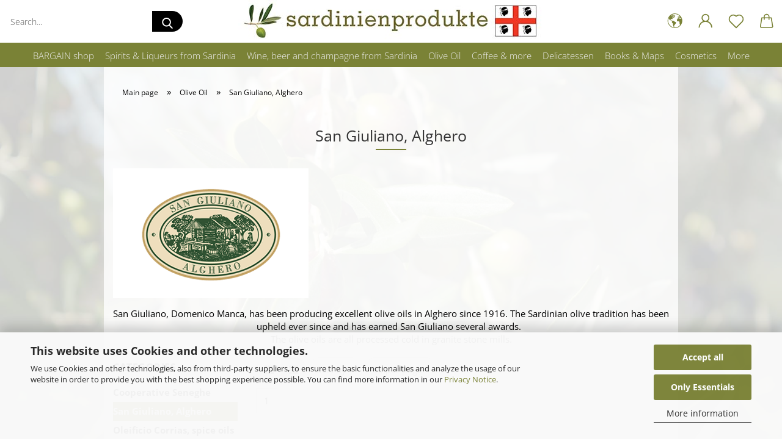

--- FILE ---
content_type: text/html; charset=utf-8
request_url: https://www.sardinienprodukte.at/oliveoil/category-104/
body_size: 22182
content:
<!DOCTYPE html> <html xmlns="http://www.w3.org/1999/xhtml" dir="ltr" lang="en"> <head> <script async
                        data-type="text/javascript"
                        data-src="https://www.googletagmanager.com/gtag/js?id=G-G8Y74WCG6X"
                        type="as-oil"
                        data-purposes="4"
                        data-managed="as-oil"></script> <script async
                data-type="text/javascript"
                type="as-oil"
                data-purposes="4"
                data-managed="as-oil">
            window.dataLayer = window.dataLayer || [];

            
            function gtag() {
                dataLayer.push(arguments);
            }
            
            gtag('js', new Date());

                        
                                                
            gtag('config', 'G-G8Y74WCG6X');
                        
                                    var gaDisableGG8Y74WCG6X = 'ga-disable-G-G8Y74WCG6X';
            
            			if (document.cookie.indexOf(gaDisableGG8Y74WCG6X + '=true') > -1) {
				window[gaDisableGG8Y74WCG6X] = true;
			}
			
			function gaOptOut() {
			    				document.cookie = gaDisableGG8Y74WCG6X + '=true; expires=Thu, 31 Dec 2099 23:59:59 UTC; path=/';
				window[gaDisableGG8Y74WCG6X] = true;
								console.log('Disabled Google-Analytics Tracking');
			}

			function gaOptout() {
				gaOptOut();
			}

			function checkGaOptOutAnchor() {
				if (location.hash.substr(1) === 'gaOptOut') {
					gaOptOut();
				}
			}

			checkGaOptOutAnchor();
			window.addEventListener('hashchange', checkGaOptOutAnchor);
            
        </script> <meta name="viewport" content="width=device-width, initial-scale=1, minimum-scale=1.0" /> <meta http-equiv="Content-Type" content="text/html; charset=utf-8" /> <meta name="language" content="en" /> <meta property="og:image" content="https://www.sardinienprodukte.at/images/categories/og/san giuliano.png" /> <meta property="og:title" content="San Giuliano, Alghero" /> <meta property="og:type" content="product.group" /> <title>San Giuliano, Alghero - Sardinian Delicacies</title> <base href="https://www.sardinienprodukte.at/" /> <link rel="shortcut icon" href="https://www.sardinienprodukte.at/images/logos/favicon.ico" type="image/x-icon" /> <link rel="apple-touch-icon" href="https://www.sardinienprodukte.at/images/logos/favicon.png" /> <link id="main-css" type="text/css" rel="stylesheet" href="public/theme/styles/system/main.min.css?bust=1769189467" /> <meta name="robots" content="index,follow" /> <link rel="canonical" href="https://www.sardinienprodukte.at/oliveoil/category-104/?language=en" /> <meta property="og:url" content="https://www.sardinienprodukte.at/oliveoil/category-104/?language=en"> <link rel="alternate" hreflang="x-default" href="https://www.sardinienprodukte.at/olivenoel/san-giuliano-alghero/?language=de" /> <link rel="alternate" hreflang="en" href="https://www.sardinienprodukte.at/oliveoil/category-104/?language=en" /> <link rel="alternate" hreflang="de" href="https://www.sardinienprodukte.at/olivenoel/san-giuliano-alghero/?language=de" /> <script>var waitForJQuery = setInterval(function () {
    if (typeof $ != 'undefined') {

	$('.accordion h2').click(function(){
		if (!$(this).parent().hasClass("open"))	{
			$(this).parent().addClass("open");
			$(this).parent().removeClass("closed");
		}
		else {
			$(this).parent().removeClass("open");
			$(this).parent().addClass("closed");
		}
	});
        clearInterval(waitForJQuery);
    }
}, 500);</script><script src="https://cdn.gambiohub.com/sdk/1.2.0/dist/bundle.js"></script><script>var payPalText = {"ecsNote":"Please choose your PayPal payment method.","paypalUnavailable":"PayPal is unavailable for this transaction at the moment.","errorContinue":"continue","continueToPayPal":"Continue to","errorCheckData":"An error has occurred. Please check the data you entered."};var payPalButtonSettings = {"env":"live","commit":false,"style":{"label":"checkout","shape":"rect","color":"blue","layout":"vertical","tagline":false},"locale":"","fundingCardAllowed":true,"fundingELVAllowed":true,"fundingCreditAllowed":false,"createPaymentUrl":"https:\/\/www.sardinienprodukte.at\/shop.php?do=PayPalHub\/CreatePayment&initiator=ecs","authorizedPaymentUrl":"https:\/\/www.sardinienprodukte.at\/shop.php?do=PayPalHub\/AuthorizedPayment&initiator=ecs","checkoutUrl":"https:\/\/www.sardinienprodukte.at\/shop.php?do=PayPalHub\/RedirectGuest","useVault":false,"jssrc":"https:\/\/www.paypal.com\/sdk\/js?client-id=AVEjCpwSc-e9jOY8dHKoTUckaKtPo0shiwe_T2rKtxp30K4TYGRopYjsUS6Qmkj6bILd7Nt72pbMWCXe&commit=false&intent=capture&components=buttons%2Cmarks%2Cmessages%2Cfunding-eligibility%2Cgooglepay%2Capplepay%2Ccard-fields&integration-date=2021-11-25&enable-funding=paylater&merchant-id=Y942RJTGQHNT6&currency=EUR","partnerAttributionId":"GambioGmbH_Cart_Hub_PPXO","createOrderUrl":"https:\/\/www.sardinienprodukte.at\/shop.php?do=PayPalHub\/CreateOrder&initiator=ecs","getOrderUrl":"https:\/\/www.sardinienprodukte.at\/shop.php?do=PayPalHub\/GetOrder","approvedOrderUrl":"https:\/\/www.sardinienprodukte.at\/shop.php?do=PayPalHub\/ApprovedOrder&initiator=ecs","paymentApproved":false,"developmentMode":false,"cartAmount":0};var jsShoppingCart = {"languageCode":"en","verifySca":"https:\/\/www.sardinienprodukte.at\/shop.php?do=PayPalHub\/VerifySca","totalAmount":"0.00","currency":"EUR","env":"live","commit":false,"style":{"label":"checkout","shape":"rect","color":"blue","layout":"vertical","tagline":false},"locale":"","fundingCardAllowed":true,"fundingELVAllowed":true,"fundingCreditAllowed":false,"createPaymentUrl":"https:\/\/www.sardinienprodukte.at\/shop.php?do=PayPalHub\/CreatePayment&initiator=ecs","authorizedPaymentUrl":"https:\/\/www.sardinienprodukte.at\/shop.php?do=PayPalHub\/AuthorizedPayment&initiator=ecs","checkoutUrl":"https:\/\/www.sardinienprodukte.at\/shop.php?do=PayPalHub\/RedirectGuest","useVault":false,"jssrc":"https:\/\/www.paypal.com\/sdk\/js?client-id=AVEjCpwSc-e9jOY8dHKoTUckaKtPo0shiwe_T2rKtxp30K4TYGRopYjsUS6Qmkj6bILd7Nt72pbMWCXe&commit=false&intent=capture&components=buttons%2Cmarks%2Cmessages%2Cfunding-eligibility%2Cgooglepay%2Capplepay%2Ccard-fields&integration-date=2021-11-25&enable-funding=paylater&merchant-id=Y942RJTGQHNT6&currency=EUR","partnerAttributionId":"GambioGmbH_Cart_Hub_PPXO","createOrderUrl":"https:\/\/www.sardinienprodukte.at\/shop.php?do=PayPalHub\/CreateOrder&initiator=ecs","getOrderUrl":"https:\/\/www.sardinienprodukte.at\/shop.php?do=PayPalHub\/GetOrder","approvedOrderUrl":"https:\/\/www.sardinienprodukte.at\/shop.php?do=PayPalHub\/ApprovedOrder&initiator=ecs","paymentApproved":false,"developmentMode":false,"cartAmount":0};var payPalBannerSettings = {"useVault":false,"jssrc":"https:\/\/www.paypal.com\/sdk\/js?client-id=AVEjCpwSc-e9jOY8dHKoTUckaKtPo0shiwe_T2rKtxp30K4TYGRopYjsUS6Qmkj6bILd7Nt72pbMWCXe&commit=false&intent=capture&components=buttons%2Cmarks%2Cmessages%2Cfunding-eligibility%2Cgooglepay%2Capplepay%2Ccard-fields&integration-date=2021-11-25&enable-funding=paylater&merchant-id=Y942RJTGQHNT6&currency=EUR","partnerAttributionId":"GambioGmbH_Cart_Hub_PPXO","positions":{"cartBottom":{"placement":"cart","style":{"layout":"flex","logo":{"type":"primary"},"text":{"color":"black"},"color":"blue","ratio":"1x4"}},"product":{"placement":"product","style":{"layout":"flex","logo":{"type":"primary"},"text":{"color":"black"},"color":"blue","ratio":"1x4"}}},"currency":"EUR","cartAmount":0};</script><script id="paypalconsent" type="application/json">{"purpose_id":null}</script><script src="GXModules/Gambio/Hub/Shop/Javascript/PayPalLoader.js?v=1764777409" async></script><link rel="stylesheet" href="https://cdn.gambiohub.com/sdk/1.2.0/dist/css/gambio_hub.css"> </head> <body class="page-index-type-c104 page-index-type-gm_boosted_category page-index-type-cat page-index-type-cPath page-index-type-is-filtering" data-gambio-namespace="https://www.sardinienprodukte.at/public/theme/javascripts/system" data-jse-namespace="https://www.sardinienprodukte.at/JSEngine/build" data-gambio-controller="initialize" data-gambio-widget="input_number responsive_image_loader transitions header image_maps modal history dropdown core_workarounds anchor" data-input_number-separator="," > <div id="outer-wrapper" > <header id="header" class="navbar"> <div class="inside"> <div class="row"> <div class="navbar-header"> <a class="navbar-brand" href="https://www.sardinienprodukte.at/" title="Sardinienprodukte"> <img id="main-header-logo" class="img-responsive" src="https://www.sardinienprodukte.at/images/logos/sardinien-logo-01_logo.jpg" alt="Sardinienprodukte-Logo"> </a> <button type="button" class="navbar-toggle cart-icon" data-toggle="cart"> <svg width="24" xmlns="http://www.w3.org/2000/svg" viewBox="0 0 40 40"><defs><style>.cls-1{fill:none;}</style></defs><title>cart</title><g id="Ebene_2" data-name="Ebene 2"><g id="Ebene_1-2" data-name="Ebene 1"><path d="M31,13.66a1.08,1.08,0,0,0-1.07-1H26.08V11.28a6.31,6.31,0,0,0-12.62,0v1.36H9.27a1,1,0,0,0-1,1L5.21,32A3.8,3.8,0,0,0,9,35.8H30.19A3.8,3.8,0,0,0,34,31.94Zm-15.42-1V11.28a4.2,4.2,0,0,1,8.39,0v1.35Zm-1.06,5.59a1.05,1.05,0,0,0,1.06-1.06v-2.4H24v2.4a1.06,1.06,0,0,0,2.12,0v-2.4h2.84L31.86,32a1.68,1.68,0,0,1-1.67,1.68H9a1.67,1.67,0,0,1-1.68-1.61l2.94-17.31h3.19v2.4A1.06,1.06,0,0,0,14.51,18.22Z"/></g></g></svg> <span class="cart-products-count hidden">
            0
        </span> </button> </div> <nav class="navbar-categories navbar-default" data-gambio-widget="menu"> <ul class="level-1 nav navbar-nav"> <li class="level-1-child" data-id="53"> <a class="dropdown-toggle" href="https://www.sardinienprodukte.at/bargain-shop/" title="BARGAIN shop">
                                
                                    BARGAIN shop
                                
                                                            </a> </li> <li class="dropdown level-1-child" data-id="6"> <a class="dropdown-toggle" href="https://www.sardinienprodukte.at/spirits/" title="Spirits &amp; Liqueurs from Sardinia">
                                
                                    Spirits &amp; Liqueurs from Sardinia
                                
                                                            </a> <ul data-level="2" class="level-2 dropdown-menu dropdown-menu-child"> <li class="enter-category hidden-md hidden-lg show-more"> <a class="dropdown-toggle" href="https://www.sardinienprodukte.at/spirits/" title="Spirits &amp; Liqueurs from Sardinia">
                                                        
                                                            show Spirits & Liqueurs from Sardinia
                                                        
                                                    </a> </li> <li class="level-2-child"> <a href="https://www.sardinienprodukte.at/spirits/myrtle/" title="Mirto">
                                                            Mirto
                                                        </a> </li> <li class="level-2-child"> <a href="https://www.sardinienprodukte.at/spirits/Limoncello/" title="Limoncello – The Famous Lemon Liqueur from Sardinia">
                                                            Limoncello – The Famous Lemon Liqueur from Sardinia
                                                        </a> </li> <li class="level-2-child"> <a href="https://www.sardinienprodukte.at/spirits/grappauk-55/" title="Grappa">
                                                            Grappa
                                                        </a> </li> <li class="level-2-child"> <a href="https://www.sardinienprodukte.at/spirits/gin/" title="Gin">
                                                            Gin
                                                        </a> </li> <li class="level-2-child"> <a href="https://www.sardinienprodukte.at/spirits/Bitter---Amari/" title="Bitters & Amari">
                                                            Bitters & Amari
                                                        </a> </li> <li class="enter-category hidden-more hidden-xs hidden-sm"> <a class="dropdown-toggle col-xs-6" href="https://www.sardinienprodukte.at/spirits/" title="Spirits &amp; Liqueurs from Sardinia">show Spirits & Liqueurs from Sardinia</a> <span class="close-menu-container col-xs-6"> <span class="close-flyout"><i class="fa fa-close"></i></span> </span> </li> </ul> </li> <li class="dropdown level-1-child" data-id="1"> <a class="dropdown-toggle" href="https://www.sardinienprodukte.at/sardinian-wines/" title="Wine, beer and champagne from Sardinia">
                                
                                    Wine, beer and champagne from Sardinia
                                
                                                            </a> <ul data-level="2" class="level-2 dropdown-menu dropdown-menu-child"> <li class="enter-category hidden-md hidden-lg show-more"> <a class="dropdown-toggle" href="https://www.sardinienprodukte.at/sardinian-wines/" title="Wine, beer and champagne from Sardinia">
                                                        
                                                            show Wine, beer and champagne from Sardinia
                                                        
                                                    </a> </li> <li class="level-2-child"> <a href="https://www.sardinienprodukte.at/sardinian-wines/sparkling-wines/" title="SPARKLING WINES">
                                                            SPARKLING WINES
                                                        </a> </li> <li class="dropdown level-2-child"> <a href="https://www.sardinienprodukte.at/sardinian-wines/redwine/" title="Redwines">
                                                            Redwines
                                                        </a> <ul data-level="3" class="level-3 dropdown-menu dropdown-menu-child"> <li class="enter-category"> <a href="https://www.sardinienprodukte.at/sardinian-wines/redwine/" title="Redwines" class="dropdown-toggle">
                                                                        show Redwines
                                                                    </a> </li> <li class="level-3-child"> <a href="https://www.sardinienprodukte.at/sardinian-wines/redwine/category-98/" title=""> </a> </li> <li class="level-3-child"> <a href="https://www.sardinienprodukte.at/sardinian-wines/redwine/Cannonau--Cannonau-di-Sardegna--Sardinian-wine--Sardinia-red-wine--Grenache-Italy--Garnacha--Tocai-Rosso--Alicante-grape--Mamoiada-wine--Oliena-Cannonau/" title="Cannonau – Sardinia’s Most Iconic Grape Variety">
                                                                                Cannonau – Sardinia’s Most Iconic Grape Variety
                                                                            </a> </li> <li class="level-3-child"> <a href="https://www.sardinienprodukte.at/sardinian-wines/redwine/monica-di-sardegna/" title="Monica di Sardegna">
                                                                                Monica di Sardegna
                                                                            </a> </li> <li class="level-3-child"> <a href="https://www.sardinienprodukte.at/sardinian-wines/redwine/Carignano/" title="Carignano">
                                                                                Carignano
                                                                            </a> </li> <li class="level-3-child"> <a href="https://www.sardinienprodukte.at/sardinian-wines/redwine/category-97/" title=""> </a> </li> <li class="level-3-child"> <a href="https://www.sardinienprodukte.at/sardinian-wines/redwine/nieddera-sardinia/" title="Nieddera">
                                                                                Nieddera
                                                                            </a> </li> <li class="level-3-child"> <a href="https://www.sardinienprodukte.at/sardinian-wines/redwine/category-96/" title=""> </a> </li> </ul> </li> <li class="dropdown level-2-child"> <a href="https://www.sardinienprodukte.at/sardinian-wines/weisswein/" title="White Wine">
                                                            White Wine
                                                        </a> <ul data-level="3" class="level-3 dropdown-menu dropdown-menu-child"> <li class="enter-category"> <a href="https://www.sardinienprodukte.at/sardinian-wines/weisswein/" title="White Wine" class="dropdown-toggle">
                                                                        show White Wine
                                                                    </a> </li> <li class="level-3-child"> <a href="https://www.sardinienprodukte.at/sardinian-wines/weisswein/vermentino-sardinia/" title="Vermentino">
                                                                                Vermentino
                                                                            </a> </li> <li class="level-3-child"> <a href="https://www.sardinienprodukte.at/vernaccia/" title="Vernaccia di Oristano">
                                                                                Vernaccia di Oristano
                                                                            </a> </li> <li class="level-3-child"> <a href="https://www.sardinienprodukte.at/nuragus/" title="Nuragus">
                                                                                Nuragus
                                                                            </a> </li> <li class="level-3-child"> <a href="https://www.sardinienprodukte.at/nasco/" title="Nasco">
                                                                                Nasco
                                                                            </a> </li> <li class="level-3-child"> <a href="https://www.sardinienprodukte.at/sardinian-wines/weisswein/torbato/" title="Torbato">
                                                                                Torbato
                                                                            </a> </li> </ul> </li> <li class="level-2-child"> <a href="https://www.sardinienprodukte.at/sardinian-wines/ros-/" title="Rosé Wines">
                                                            Rosé Wines
                                                        </a> </li> <li class="level-2-child"> <a href="https://www.sardinienprodukte.at/sardinian-wines/dessert-wines/" title="Dessert Wines">
                                                            Dessert Wines
                                                        </a> </li> <li class="level-2-child"> <a href="https://www.sardinienprodukte.at/sardinian-wines/magnum/" title="Magnum Bottles">
                                                            Magnum Bottles
                                                        </a> </li> <li class="level-2-child"> <a href="https://www.sardinienprodukte.at/sardinian-wines/category-91/" title="Savings Pakage">
                                                            Savings Pakage
                                                        </a> </li> <li class="dropdown level-2-child"> <a href="https://www.sardinienprodukte.at/sardinian-wines/Sardinian-wineries/" title="Sardinian Wineries">
                                                            Sardinian Wineries
                                                        </a> <ul data-level="3" class="level-3 dropdown-menu dropdown-menu-child"> <li class="enter-category"> <a href="https://www.sardinienprodukte.at/sardinian-wines/Sardinian-wineries/" title="Sardinian Wineries" class="dropdown-toggle">
                                                                        show Sardinian Wineries
                                                                    </a> </li> <li class="level-3-child"> <a href="https://www.sardinienprodukte.at/sardinian-wines/Sardinian-wineries/argiolas/" title="Cantina Argiolas">
                                                                                Cantina Argiolas
                                                                            </a> </li> <li class="level-3-child"> <a href="https://www.sardinienprodukte.at/sardinian-wines/Sardinian-wineries/Cantina-Dorgali-Sardinia-Winemaking-Tradition-and-Innovation-Sardinian-Wines-Cannonau-Grape-Winemaking-Tradition-Modern-Wine-Production-Quality-Wines-Vinitaly-Award-Classica-del-Cannonau/" title="Cantina Dorgali">
                                                                                Cantina Dorgali
                                                                            </a> </li> <li class="level-3-child"> <a href="https://www.sardinienprodukte.at/sardinian-wines/Sardinian-wineries/contini/" title="Azienda Vinicola Contini">
                                                                                Azienda Vinicola Contini
                                                                            </a> </li> <li class="level-3-child"> <a href="https://www.sardinienprodukte.at/sardinian-wines/Sardinian-wineries/category-63/" title="Cantina della Vernaccia">
                                                                                Cantina della Vernaccia
                                                                            </a> </li> <li class="level-3-child"> <a href="https://www.sardinienprodukte.at/sardinian-wines/Sardinian-wineries/cantina-santa-maria-la-palma/" title="Cantina Santa Maria la Palma">
                                                                                Cantina Santa Maria la Palma
                                                                            </a> </li> <li class="level-3-child"> <a href="https://www.sardinienprodukte.at/sardinian-wines/Sardinian-wineries/cherchi/" title="Azienda Vinicola Cherchi">
                                                                                Azienda Vinicola Cherchi
                                                                            </a> </li> <li class="level-3-child"> <a href="https://www.sardinienprodukte.at/sardinian-wines/Sardinian-wineries/sellaemosca/" title="Sella & Mosca">
                                                                                Sella & Mosca
                                                                            </a> </li> <li class="level-3-child"> <a href="https://www.sardinienprodukte.at/sardinian-wines/Sardinian-wineries/cantina-gallura/" title="Cantina Gallura">
                                                                                Cantina Gallura
                                                                            </a> </li> <li class="level-3-child"> <a href="https://www.sardinienprodukte.at/sardinian-wines/Sardinian-wineries/ligios/" title="Azienda Vitivinicola Sebastiano Ligios">
                                                                                Azienda Vitivinicola Sebastiano Ligios
                                                                            </a> </li> <li class="level-3-child"> <a href="https://www.sardinienprodukte.at/sardinian-wines/Sardinian-wineries/giogantinu/" title="Giogantinu Winery">
                                                                                Giogantinu Winery
                                                                            </a> </li> <li class="level-3-child"> <a href="https://www.sardinienprodukte.at/sardinian-wines/Sardinian-wineries/columbu/" title="Cantina Giovanni Battista Columbu">
                                                                                Cantina Giovanni Battista Columbu
                                                                            </a> </li> <li class="level-3-child"> <a href="https://www.sardinienprodukte.at/sardinian-wines/Sardinian-wineries/cantinajerzu/" title="Antichi Poderi di Jerzu">
                                                                                Antichi Poderi di Jerzu
                                                                            </a> </li> <li class="level-3-child"> <a href="https://www.sardinienprodukte.at/sardinian-wines/Sardinian-wineries/lariosa/" title="Tenuta L' Ariosa">
                                                                                Tenuta L' Ariosa
                                                                            </a> </li> <li class="level-3-child"> <a href="https://www.sardinienprodukte.at/sardinian-wines/Sardinian-wineries/unmaredivino/" title="Unmaredivino">
                                                                                Unmaredivino
                                                                            </a> </li> <li class="level-3-child"> <a href="https://www.sardinienprodukte.at/sardinian-wines/Sardinian-wineries/atlantis/" title="Atlantis Terre di Sardegna">
                                                                                Atlantis Terre di Sardegna
                                                                            </a> </li> <li class="level-3-child"> <a href="https://www.sardinienprodukte.at/sardinian-wines/Sardinian-wineries/cantina-di-santadi/" title="Cantina di Santadi">
                                                                                Cantina di Santadi
                                                                            </a> </li> <li class="level-3-child"> <a href="https://www.sardinienprodukte.at/sardinian-wines/Sardinian-wineries/vigne-deriu/" title="Vigne Deriu, Codrongianos">
                                                                                Vigne Deriu, Codrongianos
                                                                            </a> </li> <li class="level-3-child"> <a href="https://www.sardinienprodukte.at/sardinian-wines/Sardinian-wineries/surrau-sardinia/" title="Surrau società agricola">
                                                                                Surrau società agricola
                                                                            </a> </li> <li class="level-3-child"> <a href="https://www.sardinienprodukte.at/sardinian-wines/Sardinian-wineries/mandrolisaiuk/" title="Cantina del Mandrolisai">
                                                                                Cantina del Mandrolisai
                                                                            </a> </li> <li class="level-3-child"> <a href="https://www.sardinienprodukte.at/sardinian-wines/Sardinian-wineries/Dolianova/" title="Cantina di Dolianova">
                                                                                Cantina di Dolianova
                                                                            </a> </li> <li class="level-3-child"> <a href="https://www.sardinienprodukte.at/sardinian-wines/Sardinian-wineries/suEntu/" title="Cantina Su'Entu">
                                                                                Cantina Su'Entu
                                                                            </a> </li> <li class="level-3-child"> <a href="https://www.sardinienprodukte.at/sardinian-wines/Sardinian-wineries/mesa-sulcis/"
                                                                               title="Cantina MESA">
                                                                                Cantina MESA
                                                                            </a> </li> <li class="level-3-child"> <a href="https://www.sardinienprodukte.at/sardinian-wines/Sardinian-wineries/cantina-oliena/"
                                                                               title="Cantina Oliena">
                                                                                Cantina Oliena
                                                                            </a> </li> <li class="level-3-child"> <a href="https://www.sardinienprodukte.at/sardinian-wines/Sardinian-wineries/orgosolo/"
                                                                               title="Cantina di Orgosolo">
                                                                                Cantina di Orgosolo
                                                                            </a> </li> <li class="level-3-child"> <a href="https://www.sardinienprodukte.at/sardinian-wines/Sardinian-wineries/mamoiada/"
                                                                               title="Cantina Giuseppe Sedilesu">
                                                                                Cantina Giuseppe Sedilesu
                                                                            </a> </li> <li class="level-3-child"> <a href="https://www.sardinienprodukte.at/sardinian-wines/Sardinian-wineries/puggioni/"
                                                                               title="Giampietro Puggioni">
                                                                                Giampietro Puggioni
                                                                            </a> </li> <li class="level-3-child"> <a href="https://www.sardinienprodukte.at/sardinian-wines/Sardinian-wineries/Winemaking--Calasetta--viticulture--traditional-winemaking--unique-conditions--Vitis-Vinifera--piede-franco--Cantina-di-Calasetta/"
                                                                               title="Cantina di Calasetta">
                                                                                Cantina di Calasetta
                                                                            </a> </li> <li class="level-3-child"> <a href="https://www.sardinienprodukte.at/sardinian-wines/Sardinian-wineries/Tanca-Gioia/"
                                                                               title="Tanca Gioia">
                                                                                Tanca Gioia
                                                                            </a> </li> </ul> </li> <li class="dropdown level-2-child"> <a href="https://www.sardinienprodukte.at/beer/"
                                                           title="Ichnusa Beer and Sardinian Craft Beers">
                                                            Ichnusa Beer and Sardinian Craft Beers
                                                        </a> <ul data-level="3"
                                                                class="level-3 dropdown-menu dropdown-menu-child"> <li class="enter-category"> <a href="https://www.sardinienprodukte.at/beer/"
                                                                       title="Ichnusa Beer and Sardinian Craft Beers"
                                                                       class="dropdown-toggle">
                                                                        show Ichnusa Beer and Sardinian Craft Beers
                                                                    </a> </li> <li class="level-3-child"> <a href="https://www.sardinienprodukte.at/sardinian-wines/beer-sardinia/Birrificio-Ichnusa/"
                                                                               title="Ichnusa – The Iconic Beer of Sardinia for True Enthusiasts">
                                                                                Ichnusa – The Iconic Beer of Sardinia for True Enthusiasts
                                                                            </a> </li> <li class="level-3-child"> <a href="https://www.sardinienprodukte.at/sardinian-wines/beer-sardinia/Birrificio4mori/"
                                                                               title="Birrificio 4mori">
                                                                                Birrificio 4mori
                                                                            </a> </li> </ul> </li> <li class="enter-category hidden-more hidden-xs hidden-sm"> <a class="dropdown-toggle col-xs-6"
                                                   href="https://www.sardinienprodukte.at/sardinian-wines/"
                                                   title="Wine, beer and champagne from Sardinia">show Wine, beer and champagne from Sardinia</a> <span class="close-menu-container col-xs-6"> <span class="close-flyout"><i class="fa fa-close"></i></span> </span> </li> </ul> </li> <li class="dropdown level-1-child"
                        data-id="5"> <a class="dropdown-toggle" href="https://www.sardinienprodukte.at/oliveoil/"
                               title="Olive Oil">
                                
                                    Olive Oil
                                
                                                            </a> <ul data-level="2" class="level-2 dropdown-menu dropdown-menu-child"> <li class="enter-category hidden-md hidden-lg show-more"> <a class="dropdown-toggle" href="https://www.sardinienprodukte.at/oliveoil/"
                                                       title="Olive Oil">
                                                        
                                                            show Olive Oil
                                                        
                                                    </a> </li> <li class="level-2-child"> <a href="https://www.sardinienprodukte.at/oliveoil/cooperative-seneghe/"
                                                           title="Cooperative Seneghe">
                                                            Cooperative Seneghe
                                                        </a> </li> <li class="level-2-child active"> <a href="https://www.sardinienprodukte.at/oliveoil/category-104/"
                                                           title="San Giuliano, Alghero">
                                                            San Giuliano, Alghero
                                                        </a> </li> <li class="level-2-child"> <a href="https://www.sardinienprodukte.at/oliveoil/[base64]/"
                                                           title="Oleificio Corrias, spice oils">
                                                            Oleificio Corrias, spice oils
                                                        </a> </li> <li class="level-2-child"> <a href="https://www.sardinienprodukte.at/oleificio-sandro-chisu-orosei/"
                                                           title="Oleificio Sandro Chisu, Orosei">
                                                            Oleificio Sandro Chisu, Orosei
                                                        </a> </li> <li class="level-2-child"> <a href="https://www.sardinienprodukte.at/oliveoil/zubehoer/"
                                                           title="Accessories">
                                                            Accessories
                                                        </a> </li> <li class="enter-category hidden-more hidden-xs hidden-sm"> <a class="dropdown-toggle col-xs-6"
                                                   href="https://www.sardinienprodukte.at/oliveoil/"
                                                   title="Olive Oil">show Olive Oil</a> <span class="close-menu-container col-xs-6"> <span class="close-flyout"><i class="fa fa-close"></i></span> </span> </li> </ul> </li> <li class="dropdown level-1-child"
                        data-id="8"> <a class="dropdown-toggle" href="https://www.sardinienprodukte.at/coffee/"
                               title="Coffee &amp; more">
                                
                                    Coffee &amp; more
                                
                                                            </a> <ul data-level="2" class="level-2 dropdown-menu dropdown-menu-child"> <li class="enter-category hidden-md hidden-lg show-more"> <a class="dropdown-toggle" href="https://www.sardinienprodukte.at/coffee/"
                                                       title="Coffee &amp; more">
                                                        
                                                            show Coffee & more
                                                        
                                                    </a> </li> <li class="level-2-child"> <a href="https://www.sardinienprodukte.at/coffee/La-Tazza-d-Oro-Caffe-Cossu-Kaffeesorten-Geschmacksnoten-Aromen-Lieblingskaffee-exquisite-coffee-blends-unique-flavors-perfect-coffee-match-coffee-blends/"
                                                           title="Coffee">
                                                            Coffee
                                                        </a> </li> <li class="level-2-child"> <a href="https://www.sardinienprodukte.at/coffee/La-Tazza-dOro-china/"
                                                           title="Coffee Cups">
                                                            Coffee Cups
                                                        </a> </li> <li class="level-2-child"> <a href="https://www.sardinienprodukte.at/coffee/capsules-adesso/"
                                                           title="Adesso Capsules system">
                                                            Adesso Capsules system
                                                        </a> </li> <li class="enter-category hidden-more hidden-xs hidden-sm"> <a class="dropdown-toggle col-xs-6"
                                                   href="https://www.sardinienprodukte.at/coffee/"
                                                   title="Coffee &amp; more">show Coffee & more</a> <span class="close-menu-container col-xs-6"> <span class="close-flyout"><i class="fa fa-close"></i></span> </span> </li> </ul> </li> <li class="dropdown level-1-child"
                        data-id="137"> <a class="dropdown-toggle" href="https://www.sardinienprodukte.at/delicatessen/"
                               title="Delicatessen">
                                
                                    Delicatessen
                                
                                                            </a> <ul data-level="2" class="level-2 dropdown-menu dropdown-menu-child"> <li class="enter-category hidden-md hidden-lg show-more"> <a class="dropdown-toggle" href="https://www.sardinienprodukte.at/delicatessen/"
                                                       title="Delicatessen">
                                                        
                                                            show Delicatessen
                                                        
                                                    </a> </li> <li class="dropdown level-2-child"> <a href="https://www.sardinienprodukte.at/olives-capers/"
                                                           title="Olives & Capers">
                                                            Olives & Capers
                                                        </a> <ul data-level="3"
                                                                class="level-3 dropdown-menu dropdown-menu-child"> <li class="enter-category"> <a href="https://www.sardinienprodukte.at/olives-capers/"
                                                                       title="Olives & Capers"
                                                                       class="dropdown-toggle">
                                                                        show Olives & Capers
                                                                    </a> </li> <li class="level-3-child"> <a href="https://www.sardinienprodukte.at/delicatessen/olives-capers-144/olives/"
                                                                               title="Sardinian Olives">
                                                                                Sardinian Olives
                                                                            </a> </li> <li class="level-3-child"> <a href="https://www.sardinienprodukte.at/delicatessen/olives-capers-144/capers-from-selargius/"
                                                                               title="Capers from Selargius">
                                                                                Capers from Selargius
                                                                            </a> </li> </ul> </li> <li class="dropdown level-2-child"> <a href="https://www.sardinienprodukte.at/delicatessen/bottargauk-171/"
                                                           title="Bottarga & Tuna">
                                                            Bottarga & Tuna
                                                        </a> <ul data-level="3"
                                                                class="level-3 dropdown-menu dropdown-menu-child"> <li class="enter-category"> <a href="https://www.sardinienprodukte.at/delicatessen/bottargauk-171/"
                                                                       title="Bottarga & Tuna"
                                                                       class="dropdown-toggle">
                                                                        show Bottarga & Tuna
                                                                    </a> </li> <li class="level-3-child"> <a href="https://www.sardinienprodukte.at/delicatessen/bottargauk-171/bottarga-muggine/"
                                                                               title="Bottarga aus Cabras">
                                                                                Bottarga aus Cabras
                                                                            </a> </li> <li class="level-3-child"> <a href="https://www.sardinienprodukte.at/delicatessen/bottargauk-171/tonno-173/"
                                                                               title="Tonno">
                                                                                Tonno
                                                                            </a> </li> </ul> </li> <li class="dropdown level-2-child"> <a href="https://www.sardinienprodukte.at/delicatessen/category-33/"
                                                           title="HONEY, Jam & Sweets">
                                                            HONEY, Jam & Sweets
                                                        </a> <ul data-level="3"
                                                                class="level-3 dropdown-menu dropdown-menu-child"> <li class="enter-category"> <a href="https://www.sardinienprodukte.at/delicatessen/category-33/"
                                                                       title="HONEY, Jam & Sweets"
                                                                       class="dropdown-toggle">
                                                                        show HONEY, Jam & Sweets
                                                                    </a> </li> <li class="level-3-child"> <a href="https://www.sardinienprodukte.at/delicatessen/category-33/honea/"
                                                                               title="Honey">
                                                                                Honey
                                                                            </a> </li> <li class="level-3-child"> <a href="https://www.sardinienprodukte.at/delicatessen/category-33/jam/"
                                                                               title="Jam">
                                                                                Jam
                                                                            </a> </li> <li class="level-3-child"> <a href="https://www.sardinienprodukte.at/delicatessen/category-33/sweets/"
                                                                               title="sweets from sardinia">
                                                                                sweets from sardinia
                                                                            </a> </li> <li class="level-3-child"> <a href="https://www.sardinienprodukte.at/delicatessen/category-33/torrone/"
                                                                               title="Sardinian Nougat by Pruneddu">
                                                                                Sardinian Nougat by Pruneddu
                                                                            </a> </li> </ul> </li> <li class="dropdown level-2-child"> <a href="https://www.sardinienprodukte.at/delicatessen/pasta/"
                                                           title="Pasta, Pesto, & Spices">
                                                            Pasta, Pesto, & Spices
                                                        </a> <ul data-level="3"
                                                                class="level-3 dropdown-menu dropdown-menu-child"> <li class="enter-category"> <a href="https://www.sardinienprodukte.at/delicatessen/pasta/"
                                                                       title="Pasta, Pesto, & Spices"
                                                                       class="dropdown-toggle">
                                                                        show Pasta, Pesto, & Spices
                                                                    </a> </li> <li class="level-3-child"> <a href="https://www.sardinienprodukte.at/delicatessen/pasta/pasta1/"
                                                                               title="Pasta & Flour">
                                                                                Pasta & Flour
                                                                            </a> </li> <li class="level-3-child"> <a href="https://www.sardinienprodukte.at/delicatessen/pasta/aceto/"
                                                                               title="Aceto">
                                                                                Aceto
                                                                            </a> </li> <li class="level-3-child"> <a href="https://www.sardinienprodukte.at/delicatessen/pasta/Pesto/"
                                                                               title="Pesto">
                                                                                Pesto
                                                                            </a> </li> <li class="level-3-child"> <a href="https://www.sardinienprodukte.at/delicatessen/pasta/category-50/"
                                                                               title=""> </a> </li> </ul> </li> <li class="dropdown level-2-child"> <a href="https://www.sardinienprodukte.at/delicatessen/rice--risotto/"
                                                           title="Rice & Risotto">
                                                            Rice & Risotto
                                                        </a> <ul data-level="3"
                                                                class="level-3 dropdown-menu dropdown-menu-child"> <li class="enter-category"> <a href="https://www.sardinienprodukte.at/delicatessen/rice--risotto/"
                                                                       title="Rice & Risotto"
                                                                       class="dropdown-toggle">
                                                                        show Rice & Risotto
                                                                    </a> </li> <li class="level-3-child"> <a href="https://www.sardinienprodukte.at/delicatessen/rice--risotto/category-133/"
                                                                               title=""> </a> </li> <li class="level-3-child"> <a href="https://www.sardinienprodukte.at/delicatessen/rice--risotto/rice-from-sardinia/"
                                                                               title="Rice from Sardinia">
                                                                                Rice from Sardinia
                                                                            </a> </li> </ul> </li> <li class="dropdown level-2-child"> <a href="https://www.sardinienprodukte.at/delicatessen/Pecorino-191/"
                                                           title="Pecorino and Caprino Cheese">
                                                            Pecorino and Caprino Cheese
                                                        </a> <ul data-level="3"
                                                                class="level-3 dropdown-menu dropdown-menu-child"> <li class="enter-category"> <a href="https://www.sardinienprodukte.at/delicatessen/Pecorino-191/"
                                                                       title="Pecorino and Caprino Cheese"
                                                                       class="dropdown-toggle">
                                                                        show Pecorino and Caprino Cheese
                                                                    </a> </li> <li class="level-3-child"> <a href="https://www.sardinienprodukte.at/delicatessen/Pecorino-191/category-192/"
                                                                               title="- Kopie">
                                                                                - Kopie
                                                                            </a> </li> <li class="level-3-child"> <a href="https://www.sardinienprodukte.at/delicatessen/Pecorino-191/goat-cheese-193/"
                                                                               title="Goat Cheese">
                                                                                Goat Cheese
                                                                            </a> </li> </ul> </li> <li class="level-2-child"> <a href="https://www.sardinienprodukte.at/delicatessen/Salsiccia-Sarda/"
                                                           title="Sardinian Sausage">
                                                            Sardinian Sausage
                                                        </a> </li> <li class="level-2-child"> <a href="https://www.sardinienprodukte.at/delicatessen/pane-carasau-guttiau/"
                                                           title="Pane Carasau & Guttiau">
                                                            Pane Carasau & Guttiau
                                                        </a> </li> <li class="level-2-child"> <a href="https://www.sardinienprodukte.at/delicatessen/prosciutto-sardinian-ham/"
                                                           title="Prosciutto &  Pancetta">
                                                            Prosciutto &  Pancetta
                                                        </a> </li> <li class="level-2-child"> <a href="https://www.sardinienprodukte.at/delicatessen/antipastiuk/"
                                                           title="Antipasti - sardinian starters">
                                                            Antipasti - sardinian starters
                                                        </a> </li> <li class="dropdown level-2-child"> <a href="https://www.sardinienprodukte.at/delicatessen/tomatoes-casar/"
                                                           title="Pomodori & Sughi">
                                                            Pomodori & Sughi
                                                        </a> <ul data-level="3"
                                                                class="level-3 dropdown-menu dropdown-menu-child"> <li class="enter-category"> <a href="https://www.sardinienprodukte.at/delicatessen/tomatoes-casar/"
                                                                       title="Pomodori & Sughi"
                                                                       class="dropdown-toggle">
                                                                        show Pomodori & Sughi
                                                                    </a> </li> <li class="level-3-child"> <a href="https://www.sardinienprodukte.at/delicatessen/tomatoes-casar/pomodoro/"
                                                                               title="Pomodoro">
                                                                                Pomodoro
                                                                            </a> </li> <li class="level-3-child"> <a href="https://www.sardinienprodukte.at/delicatessen/tomatoes-casar/sugo/"
                                                                               title="Sugo">
                                                                                Sugo
                                                                            </a> </li> </ul> </li> <li class="enter-category hidden-more hidden-xs hidden-sm"> <a class="dropdown-toggle col-xs-6"
                                                   href="https://www.sardinienprodukte.at/delicatessen/"
                                                   title="Delicatessen">show Delicatessen</a> <span class="close-menu-container col-xs-6"> <span class="close-flyout"><i class="fa fa-close"></i></span> </span> </li> </ul> </li> <li class="dropdown level-1-child"
                        data-id="15"> <a class="dropdown-toggle" href="https://www.sardinienprodukte.at/books/"
                               title="Books &amp; Maps">
                                
                                    Books &amp; Maps
                                
                                                            </a> <ul data-level="2" class="level-2 dropdown-menu dropdown-menu-child"> <li class="enter-category hidden-md hidden-lg show-more"> <a class="dropdown-toggle" href="https://www.sardinienprodukte.at/books/"
                                                       title="Books &amp; Maps">
                                                        
                                                            show Books & Maps
                                                        
                                                    </a> </li> <li class="level-2-child"> <a href="https://www.sardinienprodukte.at/books/category-107/"
                                                           title=""> </a> </li> <li class="level-2-child"> <a href="https://www.sardinienprodukte.at/books/Buecher--Reisefuehrer/"
                                                           title="Reiseführer">
                                                            Reiseführer
                                                        </a> </li> <li class="level-2-child"> <a href="https://www.sardinienprodukte.at/books/Road-Map/"
                                                           title="Road Map">
                                                            Road Map
                                                        </a> </li> <li class="level-2-child"> <a href="https://www.sardinienprodukte.at/books/category-106/"
                                                           title="Literatur">
                                                            Literatur
                                                        </a> </li> <li class="level-2-child"> <a href="https://www.sardinienprodukte.at/books/category-109/"
                                                           title=""> </a> </li> <li class="level-2-child"> <a href="https://www.sardinienprodukte.at/books/category-110/"
                                                           title=""> </a> </li> <li class="level-2-child"> <a href="https://www.sardinienprodukte.at/books/italian-books/"
                                                           title="Italian Books">
                                                            Italian Books
                                                        </a> </li> <li class="enter-category hidden-more hidden-xs hidden-sm"> <a class="dropdown-toggle col-xs-6"
                                                   href="https://www.sardinienprodukte.at/books/"
                                                   title="Books &amp; Maps">show Books & Maps</a> <span class="close-menu-container col-xs-6"> <span class="close-flyout"><i class="fa fa-close"></i></span> </span> </li> </ul> </li> <li class="level-1-child"
                        data-id="48"> <a class="dropdown-toggle" href="https://www.sardinienprodukte.at/cosmetics/"
                               title="Cosmetics">
                                
                                    Cosmetics
                                
                                                            </a> </li> <li class="dropdown level-1-child"
                        data-id="206"> <a class="dropdown-toggle" href="https://www.sardinienprodukte.at/craftsmanship/"
                               title="Craftmanship">
                                
                                    Craftmanship
                                
                                                            </a> <ul data-level="2" class="level-2 dropdown-menu dropdown-menu-child"> <li class="enter-category hidden-md hidden-lg show-more"> <a class="dropdown-toggle" href="https://www.sardinienprodukte.at/craftsmanship/"
                                                       title="Craftmanship">
                                                        
                                                            show Craftmanship
                                                        
                                                    </a> </li> <li class="level-2-child"> <a href="https://www.sardinienprodukte.at/sardinian-craftmanship/craftsmanship-knifes--Santu-Lussurgiu--Fratelli-Mura/"
                                                           title="Shepherds' knives">
                                                            Shepherds' knives
                                                        </a> </li> <li class="enter-category hidden-more hidden-xs hidden-sm"> <a class="dropdown-toggle col-xs-6" href="https://www.sardinienprodukte.at/craftsmanship/" title="Craftmanship">show Craftmanship</a> <span class="close-menu-container col-xs-6"> <span class="close-flyout"><i class="fa fa-close"></i></span> </span> </li> </ul> </li> <li class="dropdown level-1-child" data-id="82"> <a class="dropdown-toggle" href="https://www.sardinienprodukte.at/category-82/" title="Gifts, ideas, packaging, and more">
                                
                                    Gifts, ideas, packaging, and more
                                
                                                            </a> <ul data-level="2" class="level-2 dropdown-menu dropdown-menu-child"> <li class="enter-category hidden-md hidden-lg show-more"> <a class="dropdown-toggle" href="https://www.sardinienprodukte.at/category-82/" title="Gifts, ideas, packaging, and more">
                                                        
                                                            show Gifts, ideas, packaging, and more
                                                        
                                                    </a> </li> <li class="level-2-child"> <a href="https://www.sardinienprodukte.at/category-82/category-79/" title="VOUCHERS">
                                                            VOUCHERS
                                                        </a> </li> <li class="enter-category hidden-more hidden-xs hidden-sm"> <a class="dropdown-toggle col-xs-6" href="https://www.sardinienprodukte.at/category-82/" title="Gifts, ideas, packaging, and more">show Gifts, ideas, packaging, and more</a> <span class="close-menu-container col-xs-6"> <span class="close-flyout"><i class="fa fa-close"></i></span> </span> </li> </ul> </li> <li class="dropdown level-1-child" data-id="34"> <a class="dropdown-toggle" href="https://www.sardinienprodukte.at/Italian-Specialities/" title="Delicacies from Italy">
                                
                                    Delicacies from Italy
                                
                                                            </a> <ul data-level="2" class="level-2 dropdown-menu dropdown-menu-child"> <li class="enter-category hidden-md hidden-lg show-more"> <a class="dropdown-toggle" href="https://www.sardinienprodukte.at/Italian-Specialities/" title="Delicacies from Italy">
                                                        
                                                            show Delicacies from Italy
                                                        
                                                    </a> </li> <li class="level-2-child"> <a href="https://www.sardinienprodukte.at/Italian-Specialities/category-117/" title="Emilia Romagna">
                                                            Emilia Romagna
                                                        </a> </li> <li class="dropdown level-2-child"> <a href="https://www.sardinienprodukte.at/sicily/" title="Sicily">
                                                            Sicily
                                                        </a> <ul data-level="3" class="level-3 dropdown-menu dropdown-menu-child"> <li class="enter-category"> <a href="https://www.sardinienprodukte.at/sicily/" title="Sicily" class="dropdown-toggle">
                                                                        show Sicily
                                                                    </a> </li> <li class="level-3-child"> <a href="https://www.sardinienprodukte.at/Italian-Specialities/products-from-sicily/weine-und-spirituosen-aus-sizilien-120/" title="Lebensmittel aus Sizilien">
                                                                                Lebensmittel aus Sizilien
                                                                            </a> </li> <li class="level-3-child"> <a href="https://www.sardinienprodukte.at/Italian-Specialities/products-from-sicily/weine-und-spirituosen-aus-sizilien/" title="Wines form Sicily">
                                                                                Wines form Sicily
                                                                            </a> </li> </ul> </li> <li class="enter-category hidden-more hidden-xs hidden-sm"> <a class="dropdown-toggle col-xs-6" href="https://www.sardinienprodukte.at/Italian-Specialities/" title="Delicacies from Italy">show Delicacies from Italy</a> <span class="close-menu-container col-xs-6"> <span class="close-flyout"><i class="fa fa-close"></i></span> </span> </li> </ul> </li> <li id="mainNavigation" class="custom custom-entries hidden-xs"> </li> <script id="mainNavigation-menu-template" type="text/mustache">
                
				    <li id="mainNavigation" class="custom custom-entries hidden-xs">
                        <a v-for="(item, index) in items" href="javascript:;" @click="goTo(item.content)">
                            {{item.title}}
                        </a>
                    </li>
                
            </script> <li class="dropdown dropdown-more" style="display: none"> <a class="dropdown-toggle" href="#" title="">
                        More
                    </a> <ul class="level-2 dropdown-menu ignore-menu"></ul> </li> </ul> </nav> <div class="navbar-search collapse"> <form role="search" action="advanced_search_result.php" method="get" data-gambio-widget="live_search"> <div class="navbar-search-input-group input-group"> <input type="text" id="search-field-input" name="keywords" placeholder="Search..." class="form-control search-input" autocomplete="off" /> <button aria-label="Search..." type="submit"> <img src="public/theme/images/svgs/search.svg" class="gx-search-input svg--inject" alt="search icon"> </button> <label for="search-field-input" class="control-label sr-only">Search...</label> </div> <input type="hidden" value="1" name="inc_subcat" /> <div class="search-result-container"></div> </form> </div> <div class="navbar-secondary hidden-xs"> <div id="topbar-container"> <div class=""> <nav class="navbar-inverse" data-gambio-widget="menu link_crypter" data-menu-switch-element-position="false" data-menu-events='{"desktop": ["click"], "mobile": ["click"]}' data-menu-ignore-class="dropdown-menu"> <ul class="nav navbar-nav"> <li class="dropdown navbar-topbar-item first"> <a href="#" aria-label="Change language" title="Change language" role="button" class="dropdown-toggle" data-toggle-hover="dropdown"> <span class="language-code hidden-xs hidden-sm"> <svg width="24" xmlns="http://www.w3.org/2000/svg" viewBox="0 0 40 40"><defs><style>.cls-1{fill:none;}</style></defs><title></title><g id="Ebene_2" data-name="Ebene 2"><g id="Ebene_1-2" data-name="Ebene 1"><polygon points="27.01 11.12 27.04 11.36 26.68 11.43 26.63 11.94 27.06 11.94 27.63 11.88 27.92 11.53 27.61 11.41 27.44 11.21 27.18 10.8 27.06 10.21 26.58 10.31 26.44 10.52 26.44 10.75 26.68 10.91 27.01 11.12"/><polygon points="26.6 11.31 26.62 10.99 26.34 10.87 25.94 10.96 25.65 11.44 25.65 11.74 25.99 11.74 26.6 11.31"/><path d="M18.47,12.66l-.09.22H18v.22h.1l0,.11.25,0,.16-.1.05-.21h.21l.08-.17-.19,0Z"/><polygon points="17.38 13.05 17.37 13.27 17.67 13.24 17.7 13.03 17.52 12.88 17.38 13.05"/><path d="M35.68,19.83a12.94,12.94,0,0,0-.07-1.39,15.83,15.83,0,0,0-1.06-4.35l-.12-.31a16,16,0,0,0-3-4.63l-.25-.26c-.24-.25-.48-.49-.73-.72a16,16,0,0,0-21.59.07,15.08,15.08,0,0,0-1.83,2,16,16,0,1,0,28.21,13.5c.08-.31.14-.62.2-.94a16.2,16.2,0,0,0,.25-2.8C35.69,19.94,35.68,19.89,35.68,19.83Zm-3-6.39.1-.1c.12.23.23.47.34.72H33l-.29,0Zm-2.31-2.79V9.93c.25.27.5.54.73.83l-.29.43h-1L29.73,11ZM11.06,8.87v0h.32l0-.1h.52V9l-.15.21h-.72v-.3Zm.51.72.35-.06s0,.32,0,.32l-.72.05-.14-.17Zm22.12,6.35H32.52l-.71-.53-.75.07v.46h-.24l-.26-.19-1.3-.33v-.84l-1.65.13L27.1,15h-.65l-.32,0-.8.44v.83l-1.62,1.17.14.51h.33l-.09.47-.23.09,0,1.24,1.41,1.6h.61l0-.1H27l.32-.29h.62l.34.34.93.1-.12,1.23,1,1.82-.54,1,0,.48.43.43v1.17l.56.76v1h.49a14.67,14.67,0,0,1-24.9-15V13.8l.52-.64c.18-.35.38-.68.59-1l0,.27-.61.74c-.19.35-.36.72-.52,1.09v.84l.61.29v1.16l.58,1,.48.08.06-.35-.56-.86-.11-.84h.33l.14.86.81,1.19L8.31,18l.51.79,1.29.31v-.2l.51.07,0,.37.4.07.62.17.88,1,1.12.09.11.91-.76.54,0,.81-.11.5,1.11,1.4.09.47s.4.11.45.11.9.65.9.65v2.51l.31.09-.21,1.16.51.68-.09,1.15.67,1.19.87.76.88,0,.08-.29-.64-.54,0-.27.11-.32,0-.34h-.44l-.22-.28.36-.35,0-.26-.4-.11,0-.25.58-.08.87-.42.29-.54.92-1.17-.21-.92L20,27l.84,0,.57-.45.18-1.76.63-.8.11-.52-.57-.18-.38-.62H20.09l-1-.39,0-.74L18.67,21l-.93,0-.53-.84-.48-.23,0,.26-.87.05-.32-.44-.9-.19-.74.86-1.18-.2-.08-1.32-.86-.14.35-.65-.1-.37-1.12.75-.71-.09-.25-.55.15-.57.39-.72.9-.45H13.1v.53l.63.29L13.67,16l.45-.45L15,15l.06-.42L16,13.6l1-.53L16.86,13l.65-.61.24.06.11.14.25-.28.06,0-.27,0-.28-.09v-.27l.15-.12h.32l.15.07.12.25.16,0v0h0L19,12l.07-.22.25.07v.24l-.24.16h0l0,.26.82.25h.19v-.36l-.65-.29,0-.17.54-.18,0-.52-.56-.34,0-.86-.77.37h-.28l.07-.65-1-.25L17,9.83v1l-.78.25-.31.65-.34.06v-.84l-.73-.1-.36-.24-.15-.53,1.31-.77.64-.2.06.43h.36l0-.22.37-.05V9.17l-.16-.07,0-.22.46,0,.27-.29,0,0h0l.09-.09,1-.12.43.36L18,9.28l1.42.33.19-.47h.62l.22-.42L20,8.61V8.09l-1.38-.61-.95.11-.54.28,0,.68-.56-.08-.09-.38.54-.49-1,0-.28.09L15.68,8l.37.06L16,8.39l-.62,0-.1.24-.9,0a2.22,2.22,0,0,0-.06-.51l.71,0,.54-.52-.3-.15-.39.38-.65,0-.39-.53H13L12.12,8h.79l.07.24-.2.19.88,0,.13.32-1,0-.05-.24-.62-.14-.33-.18h-.74A14.66,14.66,0,0,1,29.38,9l-.17.32-.68.26-.29.31.07.36.35,0,.21.53.6-.24.1.7h-.18l-.49-.07-.55.09-.53.75-.76.12-.11.65.32.07-.1.42-.75-.15-.69.15-.15.39.12.8.41.19h.68l.46,0,.14-.37.72-.93.47.1.47-.42.08.32,1.15.78-.14.19-.52,0,.2.28.32.07.37-.16V14l.17-.09-.13-.14-.77-.42-.2-.57h.64l.2.2.55.47,0,.57.57.61.21-.83.39-.22.08.68.38.42h.76a12.23,12.23,0,0,1,.4,1.16ZM12.42,11.27l.38-.18.35.08-.12.47-.38.12Zm2,1.1v.3h-.87l-.33-.09.08-.21.42-.18h.58v.18Zm.41.42v.29l-.22.14-.27,0v-.48Zm-.25-.12v-.35l.3.28Zm.14.7v.29l-.21.21h-.47l.08-.32.22,0,0-.11Zm-1.16-.58h.48l-.62.87-.26-.14.06-.37Zm2,.48v.29h-.46L15,13.37v-.26h0Zm-.43-.39.13-.14.23.14-.18.15Zm18.79,3.8,0-.06c0,.09,0,.17.05.25Z"/><path d="M6.18,13.8v.45c.16-.37.33-.74.52-1.09Z"/></g></g></svg> <span class="topbar-label">Change language</span> </span> <span class="visible-xs-block visible-sm-block"> <span class="fa fa-globe"></span> <span class="topbar-label">&nbsp;Language</span> </span> </a> <ul class="level_2 dropdown-menu"> <li> <form action="/oliveoil/category-104/" method="POST" class="form-horizontal"> <div class="form-group"> <label for="language-switch-dropdown">Change language</label> <select id="language-switch-dropdown" name="language" class="form-control"> <option value="de">Deutsch</option> <option value="en" selected="selected">English</option> </select> </div> <div class="dropdown-footer row"> <input type="submit" class="btn btn-primary btn-block" value="Save" title="Save" /> </div> </form> </li> </ul> </li> <li class="dropdown navbar-topbar-item"> <a title="Login" href="/oliveoil/category-104/#" class="dropdown-toggle" data-toggle-hover="dropdown" role="button" aria-label="Login"> <span class="language-code hidden-xs hidden-sm"> <svg width="24" xmlns="http://www.w3.org/2000/svg" viewBox="0 0 40 40"><defs><style>.cls-1{fill:none;}</style></defs><title></title><g id="Ebene_2" data-name="Ebene 2"><g id="Ebene_1-2" data-name="Ebene 1"><path d="M30.21,24.43a15,15,0,0,0-5.68-3.56,8.64,8.64,0,1,0-9.78,0,15,15,0,0,0-5.68,3.56A14.87,14.87,0,0,0,4.7,35H7a12.61,12.61,0,0,1,25.22,0h2.34A14.88,14.88,0,0,0,30.21,24.43ZM19.64,20.06A6.31,6.31,0,1,1,26,13.75,6.31,6.31,0,0,1,19.64,20.06Z"/></g></g></svg> </span> <span class="visible-xs-inline visible-sm-inline"> <span class="fa fa-user-o"></span> </span> <span class="topbar-label">Login</span> </a> <ul class="dropdown-menu dropdown-menu-login arrow-top"> <li class="arrow"></li> <li class="dropdown-header hidden-xs">Login</li> <li> <form action="https://www.sardinienprodukte.at/login.php?action=process" method="post" class="form-horizontal"> <input type="hidden" name="return_url" value="https://www.sardinienprodukte.at/oliveoil/category-104/"> <input type="hidden" name="return_url_hash" value="3104709001274233eb04d8567409dadb5eafd8100654c018d4eb85101fe213d6"> <div class="form-group"> <label for="box-login-dropdown-login-username" class="form-control sr-only">Email</label> <input autocomplete="username" type="email" id="box-login-dropdown-login-username" class="form-control" placeholder="Email" name="email_address" aria-label="Email" oninput="this.setCustomValidity('')" oninvalid="this.setCustomValidity('Please enter a valid email address')" /> </div> <div class="form-group password-form-field" data-gambio-widget="show_password"> <label for="box-login-dropdown-login-password" class="form-control sr-only">Password</label> <input autocomplete="current-password" type="password" id="box-login-dropdown-login-password" class="form-control" placeholder="Password" name="password" /> <button class="btn show-password hidden" type="button"> <i class="fa fa-eye" aria-hidden="true"></i> <span class="sr-only">Toggle Password View</span> </button> </div> <div class="dropdown-footer row"> <input type="submit" class="btn btn-primary btn-block" value="Login" /> <ul> <li> <a title="Create a new account" href="https://www.sardinienprodukte.at/shop.php?do=CreateRegistree">
												Create a new account
											</a> </li> <li> <a title="Forgot password?" href="https://www.sardinienprodukte.at/password_double_opt.php">
												Forgot password?
											</a> </li> </ul> </div> </form> </li> </ul> </li> <li class="navbar-topbar-item"> <a href="https://www.sardinienprodukte.at/wish_list.php" aria-label="Wish list" class="dropdown-toggle" title="Show wish list"> <span class="language-code hidden-xs hidden-sm"> <svg width="24" xmlns="http://www.w3.org/2000/svg" viewBox="0 0 40 40"><defs><style>.cls-1{fill:none;}</style></defs><title></title><g id="Ebene_2" data-name="Ebene 2"><g id="Ebene_1-2" data-name="Ebene 1"><path d="M19.19,36a1.16,1.16,0,0,0,1.62,0l12.7-12.61A10,10,0,0,0,20,8.7,10,10,0,0,0,6.5,23.42ZM8.12,10.91a7.6,7.6,0,0,1,5.49-2.26A7.46,7.46,0,0,1,19,10.88l0,0,.18.18a1.15,1.15,0,0,0,1.63,0l.18-.18A7.7,7.7,0,0,1,31.89,21.79L20,33.58,8.12,21.79A7.74,7.74,0,0,1,8.12,10.91Z"/></g></g></svg> </span> <span class="visible-xs-inline visible-sm-inline"> <span class="fa fa-heart-o"></span> </span> <span class="topbar-label">Wish list</span> </a> </li> <li class="dropdown navbar-topbar-item topbar-cart" data-gambio-widget="cart_dropdown"> <a title="Shopping cart" aria-label="Shopping cart" role="button" class="dropdown-toggle" href="/oliveoil/category-104/#" data-toggle="cart" > <span class="cart-info-wrapper"> <svg width="24" xmlns="http://www.w3.org/2000/svg" viewBox="0 0 40 40"><defs><style>.cls-1{fill:none;}</style></defs><title></title><g id="Ebene_2" data-name="Ebene 2"><g id="Ebene_1-2" data-name="Ebene 1"><path d="M31,13.66a1.08,1.08,0,0,0-1.07-1H26.08V11.28a6.31,6.31,0,0,0-12.62,0v1.36H9.27a1,1,0,0,0-1,1L5.21,32A3.8,3.8,0,0,0,9,35.8H30.19A3.8,3.8,0,0,0,34,31.94Zm-15.42-1V11.28a4.2,4.2,0,0,1,8.39,0v1.35Zm-1.06,5.59a1.05,1.05,0,0,0,1.06-1.06v-2.4H24v2.4a1.06,1.06,0,0,0,2.12,0v-2.4h2.84L31.86,32a1.68,1.68,0,0,1-1.67,1.68H9a1.67,1.67,0,0,1-1.68-1.61l2.94-17.31h3.19v2.4A1.06,1.06,0,0,0,14.51,18.22Z"/></g></g></svg> <span class="topbar-label"> <br /> <span class="products">
									0,00 EUR
								</span> </span> <span class="cart-products-count edge hidden"> </span> </span> </a> </li> </ul> </nav> </div> </div> </div> </div> </div> <div id="offcanvas-cart-overlay"></div> <div id="offcanvas-cart-content"> <button aria-label="Close Shopping cart" data-toggle="cart" class="offcanvas-cart-close c-hamburger c-hamburger--htx"> <span></span>
            Menu
        </button> <ul class="dropdown-menu arrow-top cart-dropdown cart-empty"> <li class="arrow"></li> <input type="hidden" id="ga4-view-cart-json" value=""/> <script async
                data-type="text/javascript"
                type="as-oil"
                data-purposes="4"
                data-managed="as-oil">
            function ga4ViewCart() {
                const data = document.getElementById('ga4-view-cart-json');

                if (data && data.value.length) {
                    gtag('event', 'view_cart', JSON.parse(data.value));
                }
            }
        </script> <li class="cart-dropdown-inside"> <div class="cart-empty">
							You do not have any products in your shopping cart yet.
						</div> </li> </ul> </div> <noscript> <div class="alert alert-danger noscript-notice" role="alert">
			JavaScript is not activated in your browser. Please activate JavaScript to have access to all shop functions and all shop content.
		</div> </noscript> </header> <button id="meco-overlay-menu-toggle" aria-label="Close Shopping cart" data-toggle="menu" class="c-hamburger c-hamburger--htx visible-xs-block"> <span></span> Menu
				</button> <div id="meco-overlay-menu"> <div id="categories"> <div class="navbar-collapse"> <div class="meco-overlay-menu-search"> <div class=" collapse"> <form role="search" action="advanced_search_result.php" method="get" data-gambio-widget="live_search"> <div class="- "> <input type="text" id="search-field-input" name="keywords" placeholder="Search..." class="form-control search-input" autocomplete="off" /> <button aria-label="Search..." type="submit"> <img src="public/theme/images/svgs/search.svg" class="gx-search-input svg--inject" alt="search icon"> </button> <label for="search-field-input" class="control-label sr-only">Search...</label> </div> <input type="hidden" value="1" name="inc_subcat" /> <div class="search-result-container"></div> </form> </div> </div> <nav class="navbar-categories navbar-default" data-gambio-widget="menu" data-menu-breakpoint="60"> <ul class="level-1 nav navbar-nav"> <li class="level-1-child" data-id="53"> <a class="dropdown-toggle" href="https://www.sardinienprodukte.at/bargain-shop/" title="BARGAIN shop">
                                
                                    BARGAIN shop
                                
                                                            </a> </li> <li class="dropdown level-1-child" data-id="6"> <a class="dropdown-toggle" href="https://www.sardinienprodukte.at/spirits/" title="Spirits &amp; Liqueurs from Sardinia">
                                
                                    Spirits &amp; Liqueurs from Sardinia
                                
                                                            </a> <ul data-level="2" class="level-2 dropdown-menu dropdown-menu-child"> <li class="enter-category hidden-md hidden-lg show-more"> <a class="dropdown-toggle" href="https://www.sardinienprodukte.at/spirits/" title="Spirits &amp; Liqueurs from Sardinia">
                                                        
                                                            show Spirits & Liqueurs from Sardinia
                                                        
                                                    </a> </li> <li class="level-2-child"> <a href="https://www.sardinienprodukte.at/spirits/myrtle/" title="Mirto">
                                                            Mirto
                                                        </a> </li> <li class="level-2-child"> <a href="https://www.sardinienprodukte.at/spirits/Limoncello/" title="Limoncello – The Famous Lemon Liqueur from Sardinia">
                                                            Limoncello – The Famous Lemon Liqueur from Sardinia
                                                        </a> </li> <li class="level-2-child"> <a href="https://www.sardinienprodukte.at/spirits/grappauk-55/" title="Grappa">
                                                            Grappa
                                                        </a> </li> <li class="level-2-child"> <a href="https://www.sardinienprodukte.at/spirits/gin/" title="Gin">
                                                            Gin
                                                        </a> </li> <li class="level-2-child"> <a href="https://www.sardinienprodukte.at/spirits/Bitter---Amari/" title="Bitters & Amari">
                                                            Bitters & Amari
                                                        </a> </li> <li class="enter-category hidden-more hidden-xs hidden-sm"> <a class="dropdown-toggle col-xs-6" href="https://www.sardinienprodukte.at/spirits/" title="Spirits &amp; Liqueurs from Sardinia">show Spirits & Liqueurs from Sardinia</a> <span class="close-menu-container col-xs-6"> <span class="close-flyout"><i class="fa fa-close"></i></span> </span> </li> </ul> </li> <li class="dropdown level-1-child" data-id="1"> <a class="dropdown-toggle" href="https://www.sardinienprodukte.at/sardinian-wines/" title="Wine, beer and champagne from Sardinia">
                                
                                    Wine, beer and champagne from Sardinia
                                
                                                            </a> <ul data-level="2" class="level-2 dropdown-menu dropdown-menu-child"> <li class="enter-category hidden-md hidden-lg show-more"> <a class="dropdown-toggle" href="https://www.sardinienprodukte.at/sardinian-wines/" title="Wine, beer and champagne from Sardinia">
                                                        
                                                            show Wine, beer and champagne from Sardinia
                                                        
                                                    </a> </li> <li class="level-2-child"> <a href="https://www.sardinienprodukte.at/sardinian-wines/sparkling-wines/" title="SPARKLING WINES">
                                                            SPARKLING WINES
                                                        </a> </li> <li class="dropdown level-2-child"> <a href="https://www.sardinienprodukte.at/sardinian-wines/redwine/" title="Redwines">
                                                            Redwines
                                                        </a> <ul data-level="3" class="level-3 dropdown-menu dropdown-menu-child"> <li class="enter-category"> <a href="https://www.sardinienprodukte.at/sardinian-wines/redwine/" title="Redwines" class="dropdown-toggle">
                                                                        show Redwines
                                                                    </a> </li> <li class="level-3-child"> <a href="https://www.sardinienprodukte.at/sardinian-wines/redwine/category-98/" title=""> </a> </li> <li class="level-3-child"> <a href="https://www.sardinienprodukte.at/sardinian-wines/redwine/Cannonau--Cannonau-di-Sardegna--Sardinian-wine--Sardinia-red-wine--Grenache-Italy--Garnacha--Tocai-Rosso--Alicante-grape--Mamoiada-wine--Oliena-Cannonau/" title="Cannonau – Sardinia’s Most Iconic Grape Variety">
                                                                                Cannonau – Sardinia’s Most Iconic Grape Variety
                                                                            </a> </li> <li class="level-3-child"> <a href="https://www.sardinienprodukte.at/sardinian-wines/redwine/monica-di-sardegna/" title="Monica di Sardegna">
                                                                                Monica di Sardegna
                                                                            </a> </li> <li class="level-3-child"> <a href="https://www.sardinienprodukte.at/sardinian-wines/redwine/Carignano/" title="Carignano">
                                                                                Carignano
                                                                            </a> </li> <li class="level-3-child"> <a href="https://www.sardinienprodukte.at/sardinian-wines/redwine/category-97/" title=""> </a> </li> <li class="level-3-child"> <a href="https://www.sardinienprodukte.at/sardinian-wines/redwine/nieddera-sardinia/" title="Nieddera">
                                                                                Nieddera
                                                                            </a> </li> <li class="level-3-child"> <a href="https://www.sardinienprodukte.at/sardinian-wines/redwine/category-96/" title=""> </a> </li> </ul> </li> <li class="dropdown level-2-child"> <a href="https://www.sardinienprodukte.at/sardinian-wines/weisswein/" title="White Wine">
                                                            White Wine
                                                        </a> <ul data-level="3" class="level-3 dropdown-menu dropdown-menu-child"> <li class="enter-category"> <a href="https://www.sardinienprodukte.at/sardinian-wines/weisswein/" title="White Wine" class="dropdown-toggle">
                                                                        show White Wine
                                                                    </a> </li> <li class="level-3-child"> <a href="https://www.sardinienprodukte.at/sardinian-wines/weisswein/vermentino-sardinia/" title="Vermentino">
                                                                                Vermentino
                                                                            </a> </li> <li class="level-3-child"> <a href="https://www.sardinienprodukte.at/vernaccia/" title="Vernaccia di Oristano">
                                                                                Vernaccia di Oristano
                                                                            </a> </li> <li class="level-3-child"> <a href="https://www.sardinienprodukte.at/nuragus/" title="Nuragus">
                                                                                Nuragus
                                                                            </a> </li> <li class="level-3-child"> <a href="https://www.sardinienprodukte.at/nasco/" title="Nasco">
                                                                                Nasco
                                                                            </a> </li> <li class="level-3-child"> <a href="https://www.sardinienprodukte.at/sardinian-wines/weisswein/torbato/" title="Torbato">
                                                                                Torbato
                                                                            </a> </li> </ul> </li> <li class="level-2-child"> <a href="https://www.sardinienprodukte.at/sardinian-wines/ros-/" title="Rosé Wines">
                                                            Rosé Wines
                                                        </a> </li> <li class="level-2-child"> <a href="https://www.sardinienprodukte.at/sardinian-wines/dessert-wines/" title="Dessert Wines">
                                                            Dessert Wines
                                                        </a> </li> <li class="level-2-child"> <a href="https://www.sardinienprodukte.at/sardinian-wines/magnum/" title="Magnum Bottles">
                                                            Magnum Bottles
                                                        </a> </li> <li class="level-2-child"> <a href="https://www.sardinienprodukte.at/sardinian-wines/category-91/" title="Savings Pakage">
                                                            Savings Pakage
                                                        </a> </li> <li class="dropdown level-2-child"> <a href="https://www.sardinienprodukte.at/sardinian-wines/Sardinian-wineries/" title="Sardinian Wineries">
                                                            Sardinian Wineries
                                                        </a> <ul data-level="3" class="level-3 dropdown-menu dropdown-menu-child"> <li class="enter-category"> <a href="https://www.sardinienprodukte.at/sardinian-wines/Sardinian-wineries/" title="Sardinian Wineries" class="dropdown-toggle">
                                                                        show Sardinian Wineries
                                                                    </a> </li> <li class="level-3-child"> <a href="https://www.sardinienprodukte.at/sardinian-wines/Sardinian-wineries/argiolas/" title="Cantina Argiolas">
                                                                                Cantina Argiolas
                                                                            </a> </li> <li class="level-3-child"> <a href="https://www.sardinienprodukte.at/sardinian-wines/Sardinian-wineries/Cantina-Dorgali-Sardinia-Winemaking-Tradition-and-Innovation-Sardinian-Wines-Cannonau-Grape-Winemaking-Tradition-Modern-Wine-Production-Quality-Wines-Vinitaly-Award-Classica-del-Cannonau/" title="Cantina Dorgali">
                                                                                Cantina Dorgali
                                                                            </a> </li> <li class="level-3-child"> <a href="https://www.sardinienprodukte.at/sardinian-wines/Sardinian-wineries/contini/" title="Azienda Vinicola Contini">
                                                                                Azienda Vinicola Contini
                                                                            </a> </li> <li class="level-3-child"> <a href="https://www.sardinienprodukte.at/sardinian-wines/Sardinian-wineries/category-63/" title="Cantina della Vernaccia">
                                                                                Cantina della Vernaccia
                                                                            </a> </li> <li class="level-3-child"> <a href="https://www.sardinienprodukte.at/sardinian-wines/Sardinian-wineries/cantina-santa-maria-la-palma/" title="Cantina Santa Maria la Palma">
                                                                                Cantina Santa Maria la Palma
                                                                            </a> </li> <li class="level-3-child"> <a href="https://www.sardinienprodukte.at/sardinian-wines/Sardinian-wineries/cherchi/" title="Azienda Vinicola Cherchi">
                                                                                Azienda Vinicola Cherchi
                                                                            </a> </li> <li class="level-3-child"> <a href="https://www.sardinienprodukte.at/sardinian-wines/Sardinian-wineries/sellaemosca/" title="Sella & Mosca">
                                                                                Sella & Mosca
                                                                            </a> </li> <li class="level-3-child"> <a href="https://www.sardinienprodukte.at/sardinian-wines/Sardinian-wineries/cantina-gallura/" title="Cantina Gallura">
                                                                                Cantina Gallura
                                                                            </a> </li> <li class="level-3-child"> <a href="https://www.sardinienprodukte.at/sardinian-wines/Sardinian-wineries/ligios/" title="Azienda Vitivinicola Sebastiano Ligios">
                                                                                Azienda Vitivinicola Sebastiano Ligios
                                                                            </a> </li> <li class="level-3-child"> <a href="https://www.sardinienprodukte.at/sardinian-wines/Sardinian-wineries/giogantinu/" title="Giogantinu Winery">
                                                                                Giogantinu Winery
                                                                            </a> </li> <li class="level-3-child"> <a href="https://www.sardinienprodukte.at/sardinian-wines/Sardinian-wineries/columbu/" title="Cantina Giovanni Battista Columbu">
                                                                                Cantina Giovanni Battista Columbu
                                                                            </a> </li> <li class="level-3-child"> <a href="https://www.sardinienprodukte.at/sardinian-wines/Sardinian-wineries/cantinajerzu/" title="Antichi Poderi di Jerzu">
                                                                                Antichi Poderi di Jerzu
                                                                            </a> </li> <li class="level-3-child"> <a href="https://www.sardinienprodukte.at/sardinian-wines/Sardinian-wineries/lariosa/" title="Tenuta L' Ariosa">
                                                                                Tenuta L' Ariosa
                                                                            </a> </li> <li class="level-3-child"> <a href="https://www.sardinienprodukte.at/sardinian-wines/Sardinian-wineries/unmaredivino/" title="Unmaredivino">
                                                                                Unmaredivino
                                                                            </a> </li> <li class="level-3-child"> <a href="https://www.sardinienprodukte.at/sardinian-wines/Sardinian-wineries/atlantis/" title="Atlantis Terre di Sardegna">
                                                                                Atlantis Terre di Sardegna
                                                                            </a> </li> <li class="level-3-child"> <a href="https://www.sardinienprodukte.at/sardinian-wines/Sardinian-wineries/cantina-di-santadi/" title="Cantina di Santadi">
                                                                                Cantina di Santadi
                                                                            </a> </li> <li class="level-3-child"> <a href="https://www.sardinienprodukte.at/sardinian-wines/Sardinian-wineries/vigne-deriu/" title="Vigne Deriu, Codrongianos">
                                                                                Vigne Deriu, Codrongianos
                                                                            </a> </li> <li class="level-3-child"> <a href="https://www.sardinienprodukte.at/sardinian-wines/Sardinian-wineries/surrau-sardinia/" title="Surrau società agricola">
                                                                                Surrau società agricola
                                                                            </a> </li> <li class="level-3-child"> <a href="https://www.sardinienprodukte.at/sardinian-wines/Sardinian-wineries/mandrolisaiuk/" title="Cantina del Mandrolisai">
                                                                                Cantina del Mandrolisai
                                                                            </a> </li> <li class="level-3-child"> <a href="https://www.sardinienprodukte.at/sardinian-wines/Sardinian-wineries/Dolianova/" title="Cantina di Dolianova">
                                                                                Cantina di Dolianova
                                                                            </a> </li> <li class="level-3-child"> <a href="https://www.sardinienprodukte.at/sardinian-wines/Sardinian-wineries/suEntu/" title="Cantina Su'Entu">
                                                                                Cantina Su'Entu
                                                                            </a> </li> <li class="level-3-child"> <a href="https://www.sardinienprodukte.at/sardinian-wines/Sardinian-wineries/mesa-sulcis/"
                                                                               title="Cantina MESA">
                                                                                Cantina MESA
                                                                            </a> </li> <li class="level-3-child"> <a href="https://www.sardinienprodukte.at/sardinian-wines/Sardinian-wineries/cantina-oliena/"
                                                                               title="Cantina Oliena">
                                                                                Cantina Oliena
                                                                            </a> </li> <li class="level-3-child"> <a href="https://www.sardinienprodukte.at/sardinian-wines/Sardinian-wineries/orgosolo/"
                                                                               title="Cantina di Orgosolo">
                                                                                Cantina di Orgosolo
                                                                            </a> </li> <li class="level-3-child"> <a href="https://www.sardinienprodukte.at/sardinian-wines/Sardinian-wineries/mamoiada/"
                                                                               title="Cantina Giuseppe Sedilesu">
                                                                                Cantina Giuseppe Sedilesu
                                                                            </a> </li> <li class="level-3-child"> <a href="https://www.sardinienprodukte.at/sardinian-wines/Sardinian-wineries/puggioni/"
                                                                               title="Giampietro Puggioni">
                                                                                Giampietro Puggioni
                                                                            </a> </li> <li class="level-3-child"> <a href="https://www.sardinienprodukte.at/sardinian-wines/Sardinian-wineries/Winemaking--Calasetta--viticulture--traditional-winemaking--unique-conditions--Vitis-Vinifera--piede-franco--Cantina-di-Calasetta/"
                                                                               title="Cantina di Calasetta">
                                                                                Cantina di Calasetta
                                                                            </a> </li> <li class="level-3-child"> <a href="https://www.sardinienprodukte.at/sardinian-wines/Sardinian-wineries/Tanca-Gioia/"
                                                                               title="Tanca Gioia">
                                                                                Tanca Gioia
                                                                            </a> </li> </ul> </li> <li class="dropdown level-2-child"> <a href="https://www.sardinienprodukte.at/beer/"
                                                           title="Ichnusa Beer and Sardinian Craft Beers">
                                                            Ichnusa Beer and Sardinian Craft Beers
                                                        </a> <ul data-level="3"
                                                                class="level-3 dropdown-menu dropdown-menu-child"> <li class="enter-category"> <a href="https://www.sardinienprodukte.at/beer/"
                                                                       title="Ichnusa Beer and Sardinian Craft Beers"
                                                                       class="dropdown-toggle">
                                                                        show Ichnusa Beer and Sardinian Craft Beers
                                                                    </a> </li> <li class="level-3-child"> <a href="https://www.sardinienprodukte.at/sardinian-wines/beer-sardinia/Birrificio-Ichnusa/"
                                                                               title="Ichnusa – The Iconic Beer of Sardinia for True Enthusiasts">
                                                                                Ichnusa – The Iconic Beer of Sardinia for True Enthusiasts
                                                                            </a> </li> <li class="level-3-child"> <a href="https://www.sardinienprodukte.at/sardinian-wines/beer-sardinia/Birrificio4mori/"
                                                                               title="Birrificio 4mori">
                                                                                Birrificio 4mori
                                                                            </a> </li> </ul> </li> <li class="enter-category hidden-more hidden-xs hidden-sm"> <a class="dropdown-toggle col-xs-6"
                                                   href="https://www.sardinienprodukte.at/sardinian-wines/"
                                                   title="Wine, beer and champagne from Sardinia">show Wine, beer and champagne from Sardinia</a> <span class="close-menu-container col-xs-6"> <span class="close-flyout"><i class="fa fa-close"></i></span> </span> </li> </ul> </li> <li class="dropdown level-1-child"
                        data-id="5"> <a class="dropdown-toggle" href="https://www.sardinienprodukte.at/oliveoil/"
                               title="Olive Oil">
                                
                                    Olive Oil
                                
                                                            </a> <ul data-level="2" class="level-2 dropdown-menu dropdown-menu-child"> <li class="enter-category hidden-md hidden-lg show-more"> <a class="dropdown-toggle" href="https://www.sardinienprodukte.at/oliveoil/"
                                                       title="Olive Oil">
                                                        
                                                            show Olive Oil
                                                        
                                                    </a> </li> <li class="level-2-child"> <a href="https://www.sardinienprodukte.at/oliveoil/cooperative-seneghe/"
                                                           title="Cooperative Seneghe">
                                                            Cooperative Seneghe
                                                        </a> </li> <li class="level-2-child active"> <a href="https://www.sardinienprodukte.at/oliveoil/category-104/"
                                                           title="San Giuliano, Alghero">
                                                            San Giuliano, Alghero
                                                        </a> </li> <li class="level-2-child"> <a href="https://www.sardinienprodukte.at/oliveoil/[base64]/"
                                                           title="Oleificio Corrias, spice oils">
                                                            Oleificio Corrias, spice oils
                                                        </a> </li> <li class="level-2-child"> <a href="https://www.sardinienprodukte.at/oleificio-sandro-chisu-orosei/"
                                                           title="Oleificio Sandro Chisu, Orosei">
                                                            Oleificio Sandro Chisu, Orosei
                                                        </a> </li> <li class="level-2-child"> <a href="https://www.sardinienprodukte.at/oliveoil/zubehoer/"
                                                           title="Accessories">
                                                            Accessories
                                                        </a> </li> <li class="enter-category hidden-more hidden-xs hidden-sm"> <a class="dropdown-toggle col-xs-6"
                                                   href="https://www.sardinienprodukte.at/oliveoil/"
                                                   title="Olive Oil">show Olive Oil</a> <span class="close-menu-container col-xs-6"> <span class="close-flyout"><i class="fa fa-close"></i></span> </span> </li> </ul> </li> <li class="dropdown level-1-child"
                        data-id="8"> <a class="dropdown-toggle" href="https://www.sardinienprodukte.at/coffee/"
                               title="Coffee &amp; more">
                                
                                    Coffee &amp; more
                                
                                                            </a> <ul data-level="2" class="level-2 dropdown-menu dropdown-menu-child"> <li class="enter-category hidden-md hidden-lg show-more"> <a class="dropdown-toggle" href="https://www.sardinienprodukte.at/coffee/"
                                                       title="Coffee &amp; more">
                                                        
                                                            show Coffee & more
                                                        
                                                    </a> </li> <li class="level-2-child"> <a href="https://www.sardinienprodukte.at/coffee/La-Tazza-d-Oro-Caffe-Cossu-Kaffeesorten-Geschmacksnoten-Aromen-Lieblingskaffee-exquisite-coffee-blends-unique-flavors-perfect-coffee-match-coffee-blends/"
                                                           title="Coffee">
                                                            Coffee
                                                        </a> </li> <li class="level-2-child"> <a href="https://www.sardinienprodukte.at/coffee/La-Tazza-dOro-china/"
                                                           title="Coffee Cups">
                                                            Coffee Cups
                                                        </a> </li> <li class="level-2-child"> <a href="https://www.sardinienprodukte.at/coffee/capsules-adesso/"
                                                           title="Adesso Capsules system">
                                                            Adesso Capsules system
                                                        </a> </li> <li class="enter-category hidden-more hidden-xs hidden-sm"> <a class="dropdown-toggle col-xs-6"
                                                   href="https://www.sardinienprodukte.at/coffee/"
                                                   title="Coffee &amp; more">show Coffee & more</a> <span class="close-menu-container col-xs-6"> <span class="close-flyout"><i class="fa fa-close"></i></span> </span> </li> </ul> </li> <li class="dropdown level-1-child"
                        data-id="137"> <a class="dropdown-toggle" href="https://www.sardinienprodukte.at/delicatessen/"
                               title="Delicatessen">
                                
                                    Delicatessen
                                
                                                            </a> <ul data-level="2" class="level-2 dropdown-menu dropdown-menu-child"> <li class="enter-category hidden-md hidden-lg show-more"> <a class="dropdown-toggle" href="https://www.sardinienprodukte.at/delicatessen/"
                                                       title="Delicatessen">
                                                        
                                                            show Delicatessen
                                                        
                                                    </a> </li> <li class="dropdown level-2-child"> <a href="https://www.sardinienprodukte.at/olives-capers/"
                                                           title="Olives & Capers">
                                                            Olives & Capers
                                                        </a> <ul data-level="3"
                                                                class="level-3 dropdown-menu dropdown-menu-child"> <li class="enter-category"> <a href="https://www.sardinienprodukte.at/olives-capers/"
                                                                       title="Olives & Capers"
                                                                       class="dropdown-toggle">
                                                                        show Olives & Capers
                                                                    </a> </li> <li class="level-3-child"> <a href="https://www.sardinienprodukte.at/delicatessen/olives-capers-144/olives/"
                                                                               title="Sardinian Olives">
                                                                                Sardinian Olives
                                                                            </a> </li> <li class="level-3-child"> <a href="https://www.sardinienprodukte.at/delicatessen/olives-capers-144/capers-from-selargius/"
                                                                               title="Capers from Selargius">
                                                                                Capers from Selargius
                                                                            </a> </li> </ul> </li> <li class="dropdown level-2-child"> <a href="https://www.sardinienprodukte.at/delicatessen/bottargauk-171/"
                                                           title="Bottarga & Tuna">
                                                            Bottarga & Tuna
                                                        </a> <ul data-level="3"
                                                                class="level-3 dropdown-menu dropdown-menu-child"> <li class="enter-category"> <a href="https://www.sardinienprodukte.at/delicatessen/bottargauk-171/"
                                                                       title="Bottarga & Tuna"
                                                                       class="dropdown-toggle">
                                                                        show Bottarga & Tuna
                                                                    </a> </li> <li class="level-3-child"> <a href="https://www.sardinienprodukte.at/delicatessen/bottargauk-171/bottarga-muggine/"
                                                                               title="Bottarga aus Cabras">
                                                                                Bottarga aus Cabras
                                                                            </a> </li> <li class="level-3-child"> <a href="https://www.sardinienprodukte.at/delicatessen/bottargauk-171/tonno-173/"
                                                                               title="Tonno">
                                                                                Tonno
                                                                            </a> </li> </ul> </li> <li class="dropdown level-2-child"> <a href="https://www.sardinienprodukte.at/delicatessen/category-33/"
                                                           title="HONEY, Jam & Sweets">
                                                            HONEY, Jam & Sweets
                                                        </a> <ul data-level="3"
                                                                class="level-3 dropdown-menu dropdown-menu-child"> <li class="enter-category"> <a href="https://www.sardinienprodukte.at/delicatessen/category-33/"
                                                                       title="HONEY, Jam & Sweets"
                                                                       class="dropdown-toggle">
                                                                        show HONEY, Jam & Sweets
                                                                    </a> </li> <li class="level-3-child"> <a href="https://www.sardinienprodukte.at/delicatessen/category-33/honea/"
                                                                               title="Honey">
                                                                                Honey
                                                                            </a> </li> <li class="level-3-child"> <a href="https://www.sardinienprodukte.at/delicatessen/category-33/jam/"
                                                                               title="Jam">
                                                                                Jam
                                                                            </a> </li> <li class="level-3-child"> <a href="https://www.sardinienprodukte.at/delicatessen/category-33/sweets/"
                                                                               title="sweets from sardinia">
                                                                                sweets from sardinia
                                                                            </a> </li> <li class="level-3-child"> <a href="https://www.sardinienprodukte.at/delicatessen/category-33/torrone/"
                                                                               title="Sardinian Nougat by Pruneddu">
                                                                                Sardinian Nougat by Pruneddu
                                                                            </a> </li> </ul> </li> <li class="dropdown level-2-child"> <a href="https://www.sardinienprodukte.at/delicatessen/pasta/"
                                                           title="Pasta, Pesto, & Spices">
                                                            Pasta, Pesto, & Spices
                                                        </a> <ul data-level="3"
                                                                class="level-3 dropdown-menu dropdown-menu-child"> <li class="enter-category"> <a href="https://www.sardinienprodukte.at/delicatessen/pasta/"
                                                                       title="Pasta, Pesto, & Spices"
                                                                       class="dropdown-toggle">
                                                                        show Pasta, Pesto, & Spices
                                                                    </a> </li> <li class="level-3-child"> <a href="https://www.sardinienprodukte.at/delicatessen/pasta/pasta1/"
                                                                               title="Pasta & Flour">
                                                                                Pasta & Flour
                                                                            </a> </li> <li class="level-3-child"> <a href="https://www.sardinienprodukte.at/delicatessen/pasta/aceto/"
                                                                               title="Aceto">
                                                                                Aceto
                                                                            </a> </li> <li class="level-3-child"> <a href="https://www.sardinienprodukte.at/delicatessen/pasta/Pesto/"
                                                                               title="Pesto">
                                                                                Pesto
                                                                            </a> </li> <li class="level-3-child"> <a href="https://www.sardinienprodukte.at/delicatessen/pasta/category-50/"
                                                                               title=""> </a> </li> </ul> </li> <li class="dropdown level-2-child"> <a href="https://www.sardinienprodukte.at/delicatessen/rice--risotto/"
                                                           title="Rice & Risotto">
                                                            Rice & Risotto
                                                        </a> <ul data-level="3"
                                                                class="level-3 dropdown-menu dropdown-menu-child"> <li class="enter-category"> <a href="https://www.sardinienprodukte.at/delicatessen/rice--risotto/"
                                                                       title="Rice & Risotto"
                                                                       class="dropdown-toggle">
                                                                        show Rice & Risotto
                                                                    </a> </li> <li class="level-3-child"> <a href="https://www.sardinienprodukte.at/delicatessen/rice--risotto/category-133/"
                                                                               title=""> </a> </li> <li class="level-3-child"> <a href="https://www.sardinienprodukte.at/delicatessen/rice--risotto/rice-from-sardinia/"
                                                                               title="Rice from Sardinia">
                                                                                Rice from Sardinia
                                                                            </a> </li> </ul> </li> <li class="dropdown level-2-child"> <a href="https://www.sardinienprodukte.at/delicatessen/Pecorino-191/"
                                                           title="Pecorino and Caprino Cheese">
                                                            Pecorino and Caprino Cheese
                                                        </a> <ul data-level="3"
                                                                class="level-3 dropdown-menu dropdown-menu-child"> <li class="enter-category"> <a href="https://www.sardinienprodukte.at/delicatessen/Pecorino-191/"
                                                                       title="Pecorino and Caprino Cheese"
                                                                       class="dropdown-toggle">
                                                                        show Pecorino and Caprino Cheese
                                                                    </a> </li> <li class="level-3-child"> <a href="https://www.sardinienprodukte.at/delicatessen/Pecorino-191/category-192/"
                                                                               title="- Kopie">
                                                                                - Kopie
                                                                            </a> </li> <li class="level-3-child"> <a href="https://www.sardinienprodukte.at/delicatessen/Pecorino-191/goat-cheese-193/"
                                                                               title="Goat Cheese">
                                                                                Goat Cheese
                                                                            </a> </li> </ul> </li> <li class="level-2-child"> <a href="https://www.sardinienprodukte.at/delicatessen/Salsiccia-Sarda/"
                                                           title="Sardinian Sausage">
                                                            Sardinian Sausage
                                                        </a> </li> <li class="level-2-child"> <a href="https://www.sardinienprodukte.at/delicatessen/pane-carasau-guttiau/"
                                                           title="Pane Carasau & Guttiau">
                                                            Pane Carasau & Guttiau
                                                        </a> </li> <li class="level-2-child"> <a href="https://www.sardinienprodukte.at/delicatessen/prosciutto-sardinian-ham/"
                                                           title="Prosciutto &  Pancetta">
                                                            Prosciutto &  Pancetta
                                                        </a> </li> <li class="level-2-child"> <a href="https://www.sardinienprodukte.at/delicatessen/antipastiuk/"
                                                           title="Antipasti - sardinian starters">
                                                            Antipasti - sardinian starters
                                                        </a> </li> <li class="dropdown level-2-child"> <a href="https://www.sardinienprodukte.at/delicatessen/tomatoes-casar/"
                                                           title="Pomodori & Sughi">
                                                            Pomodori & Sughi
                                                        </a> <ul data-level="3"
                                                                class="level-3 dropdown-menu dropdown-menu-child"> <li class="enter-category"> <a href="https://www.sardinienprodukte.at/delicatessen/tomatoes-casar/"
                                                                       title="Pomodori & Sughi"
                                                                       class="dropdown-toggle">
                                                                        show Pomodori & Sughi
                                                                    </a> </li> <li class="level-3-child"> <a href="https://www.sardinienprodukte.at/delicatessen/tomatoes-casar/pomodoro/"
                                                                               title="Pomodoro">
                                                                                Pomodoro
                                                                            </a> </li> <li class="level-3-child"> <a href="https://www.sardinienprodukte.at/delicatessen/tomatoes-casar/sugo/"
                                                                               title="Sugo">
                                                                                Sugo
                                                                            </a> </li> </ul> </li> <li class="enter-category hidden-more hidden-xs hidden-sm"> <a class="dropdown-toggle col-xs-6"
                                                   href="https://www.sardinienprodukte.at/delicatessen/"
                                                   title="Delicatessen">show Delicatessen</a> <span class="close-menu-container col-xs-6"> <span class="close-flyout"><i class="fa fa-close"></i></span> </span> </li> </ul> </li> <li class="dropdown level-1-child"
                        data-id="15"> <a class="dropdown-toggle" href="https://www.sardinienprodukte.at/books/"
                               title="Books &amp; Maps">
                                
                                    Books &amp; Maps
                                
                                                            </a> <ul data-level="2" class="level-2 dropdown-menu dropdown-menu-child"> <li class="enter-category hidden-md hidden-lg show-more"> <a class="dropdown-toggle" href="https://www.sardinienprodukte.at/books/"
                                                       title="Books &amp; Maps">
                                                        
                                                            show Books & Maps
                                                        
                                                    </a> </li> <li class="level-2-child"> <a href="https://www.sardinienprodukte.at/books/category-107/"
                                                           title=""> </a> </li> <li class="level-2-child"> <a href="https://www.sardinienprodukte.at/books/Buecher--Reisefuehrer/"
                                                           title="Reiseführer">
                                                            Reiseführer
                                                        </a> </li> <li class="level-2-child"> <a href="https://www.sardinienprodukte.at/books/Road-Map/"
                                                           title="Road Map">
                                                            Road Map
                                                        </a> </li> <li class="level-2-child"> <a href="https://www.sardinienprodukte.at/books/category-106/"
                                                           title="Literatur">
                                                            Literatur
                                                        </a> </li> <li class="level-2-child"> <a href="https://www.sardinienprodukte.at/books/category-109/"
                                                           title=""> </a> </li> <li class="level-2-child"> <a href="https://www.sardinienprodukte.at/books/category-110/"
                                                           title=""> </a> </li> <li class="level-2-child"> <a href="https://www.sardinienprodukte.at/books/italian-books/"
                                                           title="Italian Books">
                                                            Italian Books
                                                        </a> </li> <li class="enter-category hidden-more hidden-xs hidden-sm"> <a class="dropdown-toggle col-xs-6"
                                                   href="https://www.sardinienprodukte.at/books/"
                                                   title="Books &amp; Maps">show Books & Maps</a> <span class="close-menu-container col-xs-6"> <span class="close-flyout"><i class="fa fa-close"></i></span> </span> </li> </ul> </li> <li class="level-1-child"
                        data-id="48"> <a class="dropdown-toggle" href="https://www.sardinienprodukte.at/cosmetics/"
                               title="Cosmetics">
                                
                                    Cosmetics
                                
                                                            </a> </li> <li class="dropdown level-1-child"
                        data-id="206"> <a class="dropdown-toggle" href="https://www.sardinienprodukte.at/craftsmanship/"
                               title="Craftmanship">
                                
                                    Craftmanship
                                
                                                            </a> <ul data-level="2" class="level-2 dropdown-menu dropdown-menu-child"> <li class="enter-category hidden-md hidden-lg show-more"> <a class="dropdown-toggle" href="https://www.sardinienprodukte.at/craftsmanship/"
                                                       title="Craftmanship">
                                                        
                                                            show Craftmanship
                                                        
                                                    </a> </li> <li class="level-2-child"> <a href="https://www.sardinienprodukte.at/sardinian-craftmanship/craftsmanship-knifes--Santu-Lussurgiu--Fratelli-Mura/"
                                                           title="Shepherds' knives">
                                                            Shepherds' knives
                                                        </a> </li> <li class="enter-category hidden-more hidden-xs hidden-sm"> <a class="dropdown-toggle col-xs-6" href="https://www.sardinienprodukte.at/craftsmanship/" title="Craftmanship">show Craftmanship</a> <span class="close-menu-container col-xs-6"> <span class="close-flyout"><i class="fa fa-close"></i></span> </span> </li> </ul> </li> <li class="dropdown level-1-child" data-id="82"> <a class="dropdown-toggle" href="https://www.sardinienprodukte.at/category-82/" title="Gifts, ideas, packaging, and more">
                                
                                    Gifts, ideas, packaging, and more
                                
                                                            </a> <ul data-level="2" class="level-2 dropdown-menu dropdown-menu-child"> <li class="enter-category hidden-md hidden-lg show-more"> <a class="dropdown-toggle" href="https://www.sardinienprodukte.at/category-82/" title="Gifts, ideas, packaging, and more">
                                                        
                                                            show Gifts, ideas, packaging, and more
                                                        
                                                    </a> </li> <li class="level-2-child"> <a href="https://www.sardinienprodukte.at/category-82/category-79/" title="VOUCHERS">
                                                            VOUCHERS
                                                        </a> </li> <li class="enter-category hidden-more hidden-xs hidden-sm"> <a class="dropdown-toggle col-xs-6" href="https://www.sardinienprodukte.at/category-82/" title="Gifts, ideas, packaging, and more">show Gifts, ideas, packaging, and more</a> <span class="close-menu-container col-xs-6"> <span class="close-flyout"><i class="fa fa-close"></i></span> </span> </li> </ul> </li> <li class="dropdown level-1-child" data-id="34"> <a class="dropdown-toggle" href="https://www.sardinienprodukte.at/Italian-Specialities/" title="Delicacies from Italy">
                                
                                    Delicacies from Italy
                                
                                                            </a> <ul data-level="2" class="level-2 dropdown-menu dropdown-menu-child"> <li class="enter-category hidden-md hidden-lg show-more"> <a class="dropdown-toggle" href="https://www.sardinienprodukte.at/Italian-Specialities/" title="Delicacies from Italy">
                                                        
                                                            show Delicacies from Italy
                                                        
                                                    </a> </li> <li class="level-2-child"> <a href="https://www.sardinienprodukte.at/Italian-Specialities/category-117/" title="Emilia Romagna">
                                                            Emilia Romagna
                                                        </a> </li> <li class="dropdown level-2-child"> <a href="https://www.sardinienprodukte.at/sicily/" title="Sicily">
                                                            Sicily
                                                        </a> <ul data-level="3" class="level-3 dropdown-menu dropdown-menu-child"> <li class="enter-category"> <a href="https://www.sardinienprodukte.at/sicily/" title="Sicily" class="dropdown-toggle">
                                                                        show Sicily
                                                                    </a> </li> <li class="level-3-child"> <a href="https://www.sardinienprodukte.at/Italian-Specialities/products-from-sicily/weine-und-spirituosen-aus-sizilien-120/" title="Lebensmittel aus Sizilien">
                                                                                Lebensmittel aus Sizilien
                                                                            </a> </li> <li class="level-3-child"> <a href="https://www.sardinienprodukte.at/Italian-Specialities/products-from-sicily/weine-und-spirituosen-aus-sizilien/" title="Wines form Sicily">
                                                                                Wines form Sicily
                                                                            </a> </li> </ul> </li> <li class="enter-category hidden-more hidden-xs hidden-sm"> <a class="dropdown-toggle col-xs-6" href="https://www.sardinienprodukte.at/Italian-Specialities/" title="Delicacies from Italy">show Delicacies from Italy</a> <span class="close-menu-container col-xs-6"> <span class="close-flyout"><i class="fa fa-close"></i></span> </span> </li> </ul> </li> <li id="mainNavigation" class="custom custom-entries hidden-xs"> </li> <script id="mainNavigation-menu-template" type="text/mustache">
                
				    <li id="mainNavigation" class="custom custom-entries hidden-xs">
                        <a v-for="(item, index) in items" href="javascript:;" @click="goTo(item.content)">
                            {{item.title}}
                        </a>
                    </li>
                
            </script> <li class="dropdown dropdown-more" style="display: none"> <a class="dropdown-toggle" href="#" title="">
                        More
                    </a> <ul class="level-2 dropdown-menu ignore-menu"></ul> </li> </ul> </nav> </div> </div> <div class="meco-overlay-menu-search"> <div class=" collapse"> <form role="search" action="advanced_search_result.php" method="get" data-gambio-widget="live_search"> <div class="- "> <input type="text" id="search-field-input-overlay" name="keywords" placeholder="Search..." class="form-control search-input" autocomplete="off" /> <button aria-label="Search..." type="submit"> <img src="public/theme/images/svgs/search.svg" class="gx-search-input svg--inject" alt="search icon"> </button> <label for="search-field-input-overlay" class="control-label sr-only">Search...</label> </div> <input type="hidden" value="1" name="inc_subcat" /> <div class="search-result-container"></div> </form> </div> </div> </div> <div id="wrapper"> <div class="row"> <div id="main"> <div class="main-inside"> <script type="application/ld+json">{"@context":"https:\/\/schema.org","@type":"BreadcrumbList","itemListElement":[{"@type":"ListItem","position":1,"name":"Main page","item":"https:\/\/www.sardinienprodukte.at\/"},{"@type":"ListItem","position":2,"name":"Olive Oil","item":"https:\/\/www.sardinienprodukte.at\/oliveoil\/"},{"@type":"ListItem","position":3,"name":"San Giuliano, Alghero","item":"https:\/\/www.sardinienprodukte.at\/oliveoil\/category-104\/"}]}</script> <div id="breadcrumb_navi"> <span class="breadcrumbEntry"> <a href="https://www.sardinienprodukte.at/" class="headerNavigation" > <span aria-label="Main page">Main page</span> </a> </span> <span class="breadcrumbSeparator"> &raquo; </span> <span class="breadcrumbEntry"> <a href="https://www.sardinienprodukte.at/oliveoil/" class="headerNavigation" > <span aria-label="Olive Oil">Olive Oil</span> </a> </span> <span class="breadcrumbSeparator"> &raquo; </span> <span class="breadcrumbEntry"> <span aria-label="San Giuliano, Alghero">San Giuliano, Alghero</span> </span> </div> <div id="shop-top-banner"> </div> <div id="categories-below-breadcrumb_104" data-gx-content-zone="categories-below-breadcrumb_104" class="gx-content-zone"> </div> <div class="filter-selection-container hidden"> <p><strong>Current filter</strong></p> </div><h1>San Giuliano, Alghero</h1> <div class="categories-description-container"> <div class="categories-images"> <img src="images/categories/san giuliano.png" alt="San Giuliano, Alghero" title="San Giuliano, Alghero" class="img-responsive" /> </div> <p class="text-center">San Giuliano, Domenico Manca, has been producing excellent olive oils in Alghero since 1916. The Sardinian olive tradition has been upheld ever since and has earned San Giuliano several awards. &nbsp;<br />
The olive oils are all processed cold in granite stone mills.</p> </div> <div class="row"> <div class="product-listing-sidebar col-sm-4 col-md-3 col-lg-2"> <div id="gm_box_pos_1" class="gm_box_container"><div class="box box-categories panel panel-default"> <nav class="navbar-categories-left"> <span class="heading">Categories</span> <ul class="nav"> <li id="menu_cat_id_102" class="category-first " > <a href="https://www.sardinienprodukte.at/oliveoil/cooperative-seneghe/" class="" title="Olive oil, Seneghe, Cooperative Mill, Sardinia, high-quality, traditional,...">
													
																											
													
													
														Cooperative Seneghe
													
											
													
																											
												</a> </li> <li id="menu_cat_id_104" class=" active" > <a href="https://www.sardinienprodukte.at/oliveoil/category-104/" class="" title="San Giuliano, Alghero">
													
																											
													
													
														San Giuliano, Alghero
													
											
													
																											
												</a> </li> <li id="menu_cat_id_105" class=" " > <a href="https://www.sardinienprodukte.at/oliveoil/[base64]/" class="" title="Explore the intense spice oils from Oleificio Giovanni Matteo Corrias. These...">
													
																											
													
													
														Oleificio Corrias, spice oils
													
											
													
																											
												</a> </li> <li id="menu_cat_id_205" class=" " > <a href="https://www.sardinienprodukte.at/oleificio-sandro-chisu-orosei/" class="" title="Discover the award-winning organic olive oil by Sandro Chisu from Orosei,...">
													
																											
													
													
														Oleificio Sandro Chisu, Orosei
													
											
													
																											
												</a> </li> <li id="menu_cat_id_136" class="category-last " > <a href="https://www.sardinienprodukte.at/oliveoil/zubehoer/" class="" title="steingut, olivenölflasche, ausgiesser">
													
																											
													
													
														Accessories
													
											
													
																											
												</a> </li> </ul> </nav> </div></div> </div> <div class="col-sm-8 col-md-9 col-lg-10"> <div class="productlisting-filter-container" data-gambio-widget="product_listing_filter" data-product_listing_filter-target=".productlist-viewmode"> <form name="panel" action="/oliveoil/category-104/" method="get" > <input type="hidden" name="view_mode" value="default" /> <div class="row"> <div class="col-xs-12 col-lg-6"> <div class="productlisting-filter-hiddens"> </div> <div class="jsPanelViewmode panel-viewmode clearfix productlist-viewmode-list btn-group"> <a href="/" role="button" class="btn btn-default jsProductListingGrid productlisting-listing-grid" data-product_listing_filter-add="productlist-viewmode-grid" data-product_listing_filter-url-param="tiled" rel="nofollow" aria-label="Grid View" title="Grid View"> <i class="fa fa-th"></i> </a> <a href="/" role="button" class="btn btn-default jsProductListingList productlisting-listing-list active" data-product_listing_filter-add="productlist-viewmode-list" data-product_listing_filter-url-param="default" rel="nofollow" aria-label="List View" title="List View"> <i class="fa fa-th-list"></i> </a> </div> <a href="#filterbox-container" class="btn btn-default filter-button js-open-modal hidden-sm hidden-md hidden-lg" data-modal-type="alert" data-modal-settings='{"title": "FILTER", "dialogClass": "box-filter"}' rel="nofollow"> <i class="fa fa-filter"></i> <span class="sr-only">FILTER</span> </a> <div class="btn-group dropdown custom-dropdown" data-dropdown-shorten="null"> <button type="button" role="combobox" class="btn btn-default dropdown-toggle" aria-label="Sort products by" aria-expanded="false" aria-haspopup="listbox" aria-controls="sort-listing-panel"> <span class="dropdown-name">
										Sort by 
																			</span> <span class="caret"></span> </button> <ul id="sort-listing-panel" class="dropdown-menu"> <li><a data-rel="price_asc" href="/" rel="nofollow" role="button" aria-label="Price ascending" title="Price ascending">Price ascending</a> </li> <li><a data-rel="price_desc" href="/" rel="nofollow" role="button" aria-label="Price descending order" title="Price descending order">Price descending order</a></li> <li class="divider"></li> <li><a data-rel="name_asc" href="/" rel="nofollow" role="button" aria-label="Name ascending" title="Name ascending">Name ascending</a> </li> <li><a data-rel="name_desc" href="/" rel="nofollow" role="button" aria-label="Name descending order" title="Name descending order">Name descending order</a> </li> <li class="divider"></li> <li><a data-rel="date_asc" href="/" rel="nofollow" role="button" aria-label="Date added ascending" title="Date added ascending">Date added ascending</a> </li> <li><a data-rel="date_desc" href="/" rel="nofollow" role="button" aria-label="Date added descending order" title="Date added descending order">Date added descending order</a> </li> <li class="divider"></li> <li><a data-rel="shipping_asc" href="/" rel="nofollow" role="button" aria-label="Delivery time ascending" title="Delivery time ascending">Delivery time ascending</a></li> <li><a data-rel="shipping_desc" href="/" rel="nofollow" role="button" aria-label="Delivery time descending order" title="Delivery time descending order">Delivery time descending order</a></li> </ul> <label for="sort-listing-option-panel" class="form-control sr-only">Sort by </label> <select id="sort-listing-option-panel" name="listing_sort" class="jsReload input-select"> <option value="" selected="selected">Sort by </option> <option value="price_asc">Price ascending</option> <option value="price_desc">Price descending order</option> <option value="name_asc">Name ascending</option> <option value="name_desc">Name descending order</option> <option value="date_asc">Date added ascending</option> <option value="date_desc">Date added descending order</option> <option value="shipping_asc">Delivery time ascending</option> <option value="shipping_desc">Delivery time descending order</option> </select> </div> <div class="btn-group dropdown custom-dropdown" data-dropdown-shorten="null"> <button type="button" role="combobox" class="btn btn-default dropdown-toggle" aria-label="Products per page" aria-expanded="false" aria-haspopup="listbox" aria-controls="items-per-page-panel"> <span class="dropdown-name">
										40 per page
																			</span> <span class="caret"></span> </button> <ul id="items-per-page-panel" class="dropdown-menu"> <li> <a data-rel="40" href="/" role="button" aria-label="40 per page" title="40 per page" rel="nofollow">40 per page</a></li> <li> <a data-rel="80" href="/" role="button" aria-label="80 per page" title="80 per page" rel="nofollow">80 per page</a></li> <li> <a data-rel="120" href="/" role="button" aria-label="120 per page" title="120 per page" rel="nofollow">120 per page</a></li> <li> <a data-rel="240" href="/" role="button" aria-label="240 per page" title="240 per page" rel="nofollow">240 per page</a></li> <li> <a data-rel="480" href="/" role="button" aria-label="480 per page" title="480 per page" rel="nofollow">480 per page</a></li> </ul> <label for="items-per-page-dropdown-option-panel" class="form-control sr-only"> per page</label> <select id="items-per-page-dropdown-option-panel" name="listing_count" class="jsReload input-select"> <option value="40">40 per page</option> <option value="80">80 per page</option> <option value="120">120 per page</option> <option value="240">240 per page</option> <option value="480">480 per page</option> </select> </div> </div> <div class="col-xs-12 col-lg-6"> <div class="panel-pagination text-right"> <nav> <ul class="pagination"> <li> </li><li> <span class="active">1</span> </li><li> </li> </ul> </nav> </div> </div> </div> </form> </div> <div class="container-fluid" data-gambio-widget="product_hover" data-product_hover-scope=".productlist-viewmode-grid"> <div class="row product-filter-target productlist productlist-viewmode productlist-viewmode-list" data-gambio-widget="cart_handler"> <div class="product-container" data-index="productlist_45"> <form class="product-tile no-status-check"> <div class="inside"> <div class="content-container"> <div class="content-container-inner"> <figure class="image" id="productlist_45_img"> <span title="Olive Oil, Extra Vergine, San Giuliano, 0,5l" class="product-hover-main-image product-image"> <a href="https://www.sardinienprodukte.at/oliveoil/olio-sangiuliano-05.html"> <img src="images/product_images/thumbnail_images/SG-olio-Bio_05.png" alt="Organic oliveoil 0,5l" loading="lazy"> </a> </span> </figure> <div class="title-description"> <div class="title"> <a href="https://www.sardinienprodukte.at/oliveoil/olio-sangiuliano-05.html" title="First class  Olive Oil from Sardinia." class="product-url ">
														Olive Oil, Extra Vergine, San Giuliano, 0,5l
													</a> </div> <div class="description hidden-grid">
															San Giuliano, Domenico Manca SPA, 07041 Alghero SS<br /> <br />
&nbsp;
														</div> <div class="shipping hidden visible-list"> <div class="shipping-info-short">
																			Shippingtime:
																			
																																									
																																													<img src="images/icons/status/green.png" alt="ca. 3-4 days" title="ca. 3-4 days" />
																																												ca. 3-4 days
																					
																																							
																		</div> <br /> <span class="products-details-weight-container">
																	
																																			

																	
																																					
																				Weight: 
																				<span>1</span>
																				kg per 
																																									piece
																																							
																																			
																</span> </div> </div> <div class="price-tax"> <div class="price"> <span class="current-price-container" title="First class  Olive Oil from Sardinia.">
														15,50 EUR
														
																																												<br /> <span class="gm_products_vpe products-vpe">
																31,00 EUR per l
															</span> </span> </div> <div class="shipping hidden visible-flyover"> <div class="shipping-info-short">
																	Shippingtime:
																	
																																					
																																									<img src="images/icons/status/green.png" alt="ca. 3-4 days" title="ca. 3-4 days" />
																																								ca. 3-4 days
																			
																																			
																</div> </div> <div class="additional-container"> </div> <div class="tax-shipping-hint hidden-grid"> <div class="tax">incl. 10% tax excl. 
				<a class="gm_shipping_link lightbox_iframe" href="https://www.sardinienprodukte.at/popup/Shipping-and-payment-conditions.html" target="_self" rel="nofollow" data-modal-settings='{"title":"Shipping costs", "sectionSelector": ".content_text", "bootstrapClass": "modal-lg"}'> <span style="text-decoration:underline">Shipping costs</span> </a></div> </div> <div class="cart-error-msg alert alert-danger hidden hidden-grid" role="alert"></div> <div class="button-input hidden-grid" data-gambio-widget="input_number"> <div class="row"> <div class="col-xs-12 col-lg-3 quantity-input" data-gambio-widget="input_number"> <input type="text" name="products_qty" id="gm_attr_calc_qty_45" class="form-control js-calculate-qty gm_listing_form gm_class_input" value="1" /> </div> <div class="col-xs-12 col-lg-9"> <button class="btn btn-primary btn-buy btn-block pull-right js-btn-add-to-cart" type="submit" name="btn-add-to-cart" title="Add to cart">
																																									Add to cart
																																							</button> </div> </div> <input type="hidden" name="products_id" value="45" /> </div> </div> </div> </div> </div> </form> </div> <div class="product-container" data-index="productlist_499"> <form class="product-tile no-status-check"> <div class="inside"> <div class="content-container"> <div class="content-container-inner"> <figure class="image" id="productlist_499_img"> <span title="Primér , Olio extravergine d'oliva 0,5l" class="product-hover-main-image product-image"> <a href="https://www.sardinienprodukte.at/oliveoil/olio-primer.html"> <img src="images/product_images/thumbnail_images/SG_Olio-Primer.png" alt="Bottler olive oil primer" loading="lazy"> </a> </span> </figure> <div class="title-description"> <div class="title"> <a href="https://www.sardinienprodukte.at/oliveoil/olio-primer.html" title="Explore Primér olive oil, also used by the manufacturer's family. Crafted..." class="product-url ">
														Primér , Olio extravergine d'oliva 0,5l
													</a> </div> <div class="description hidden-grid">
															San Giuliano, Domenico Manca SPA, 07041 Alghero SS
														</div> <div class="shipping hidden visible-list"> <div class="shipping-info-short">
																			Shippingtime:
																			
																																									
																																													<img src="images/icons/status/green.png" alt="ca. 3-4 days" title="ca. 3-4 days" />
																																												ca. 3-4 days
																					
																																							
																		</div> <br /> <span class="products-details-weight-container">
																	
																																			

																	
																																					
																				Weight: 
																				<span>0,9</span>
																				kg per 
																																									piece
																																							
																																			
																</span> </div> </div> <div class="price-tax"> <div class="price"> <span class="current-price-container" title="Explore Primér olive oil, also used by the manufacturer's family. Crafted...">
														19,90 EUR
														
																																												<br /> <span class="gm_products_vpe products-vpe">
																39,80 EUR per l
															</span> </span> </div> <div class="shipping hidden visible-flyover"> <div class="shipping-info-short">
																	Shippingtime:
																	
																																					
																																									<img src="images/icons/status/green.png" alt="ca. 3-4 days" title="ca. 3-4 days" />
																																								ca. 3-4 days
																			
																																			
																</div> </div> <div class="additional-container"> </div> <div class="tax-shipping-hint hidden-grid"> <div class="tax">incl. 10% tax excl. 
				<a class="gm_shipping_link lightbox_iframe" href="https://www.sardinienprodukte.at/popup/Shipping-and-payment-conditions.html" target="_self" rel="nofollow" data-modal-settings='{"title":"Shipping costs", "sectionSelector": ".content_text", "bootstrapClass": "modal-lg"}'> <span style="text-decoration:underline">Shipping costs</span> </a></div> </div> <div class="cart-error-msg alert alert-danger hidden hidden-grid" role="alert"></div> <div class="button-input hidden-grid" data-gambio-widget="input_number"> <div class="row"> <div class="col-xs-12 col-lg-3 quantity-input" data-gambio-widget="input_number"> <input type="text" name="products_qty" id="gm_attr_calc_qty_499" class="form-control js-calculate-qty gm_listing_form gm_class_input" value="1" /> </div> <div class="col-xs-12 col-lg-9"> <button class="btn btn-primary btn-buy btn-block pull-right js-btn-add-to-cart" type="submit" name="btn-add-to-cart" title="Add to cart">
																																									Add to cart
																																							</button> </div> </div> <input type="hidden" name="products_id" value="499" /> </div> </div> </div> </div> </div> </form> </div> <div class="product-container" data-index="productlist_430"> <form class="product-tile no-status-check"> <div class="inside"> <div class="content-container"> <div class="content-container-inner"> <figure class="image" id="productlist_430_img"> <span title="Olive Oil, Extra Vergin, San Giuliano, 0,25l" class="product-hover-main-image product-image"> <a href="https://www.sardinienprodukte.at/oliveoil/olliveoilbio025.html"> <img src="images/product_images/thumbnail_images/SG-olio-Bio_025.png" alt="Olive oil extra virgin" loading="lazy"> </a> </span> </figure> <div class="title-description"> <div class="title"> <a href="https://www.sardinienprodukte.at/oliveoil/olliveoilbio025.html" title="First class  Olive Oil from Sardinia." class="product-url ">
														Olive Oil, Extra Vergin, San Giuliano, 0,25l
													</a> </div> <div class="description hidden-grid">
															San Giuliano, Domenico Manca SPA, 07041 Alghero SS
<p>
	&nbsp;
</p> </div> <div class="shipping hidden visible-list"> <div class="shipping-info-short">
																			Shippingtime:
																			
																																									
																																													<img src="images/icons/status/green.png" alt="ca. 3-4 days" title="ca. 3-4 days" />
																																												ca. 3-4 days
																					
																																							
																		</div> <br /> <span class="products-details-weight-container">
																	
																																			

																	
																																					
																				Weight: 
																				<span>0,5</span>
																				kg per 
																																									piece
																																							
																																			
																</span> </div> </div> <div class="price-tax"> <div class="price"> <span class="current-price-container" title="First class  Olive Oil from Sardinia.">
														8,90 EUR
														
																																												<br /> <span class="gm_products_vpe products-vpe">
																35,60 EUR per l
															</span> </span> </div> <div class="shipping hidden visible-flyover"> <div class="shipping-info-short">
																	Shippingtime:
																	
																																					
																																									<img src="images/icons/status/green.png" alt="ca. 3-4 days" title="ca. 3-4 days" />
																																								ca. 3-4 days
																			
																																			
																</div> </div> <div class="additional-container"> </div> <div class="tax-shipping-hint hidden-grid"> <div class="tax">incl. 10% tax excl. 
				<a class="gm_shipping_link lightbox_iframe" href="https://www.sardinienprodukte.at/popup/Shipping-and-payment-conditions.html" target="_self" rel="nofollow" data-modal-settings='{"title":"Shipping costs", "sectionSelector": ".content_text", "bootstrapClass": "modal-lg"}'> <span style="text-decoration:underline">Shipping costs</span> </a></div> </div> <div class="cart-error-msg alert alert-danger hidden hidden-grid" role="alert"></div> <div class="button-input hidden-grid" data-gambio-widget="input_number"> <div class="row"> <div class="col-xs-12 col-lg-3 quantity-input" data-gambio-widget="input_number"> <input type="text" name="products_qty" id="gm_attr_calc_qty_430" class="form-control js-calculate-qty gm_listing_form gm_class_input" value="1" /> </div> <div class="col-xs-12 col-lg-9"> <button class="btn btn-primary btn-buy btn-block pull-right js-btn-add-to-cart" type="submit" name="btn-add-to-cart" title="Add to cart">
																																									Add to cart
																																							</button> </div> </div> <input type="hidden" name="products_id" value="430" /> </div> </div> </div> </div> </div> </form> </div> </div> </div> <div class="productlisting-filter-container" data-gambio-widget="product_listing_filter" data-product_listing_filter-target=".productlist-viewmode"> <form name="panel2" action="/oliveoil/category-104/" method="get" > <input type="hidden" name="view_mode" value="default" /> <div class="row"> <div class="col-xs-12 col-lg-6"> <div class="productlisting-filter-hiddens"> </div> <div class="jsPanelViewmode panel-viewmode clearfix productlist-viewmode-list btn-group"> <a href="/" role="button" class="btn btn-default jsProductListingGrid productlisting-listing-grid" data-product_listing_filter-add="productlist-viewmode-grid" data-product_listing_filter-url-param="tiled" rel="nofollow" aria-label="Grid View" title="Grid View"> <i class="fa fa-th"></i> </a> <a href="/" role="button" class="btn btn-default jsProductListingList productlisting-listing-list active" data-product_listing_filter-add="productlist-viewmode-list" data-product_listing_filter-url-param="default" rel="nofollow" aria-label="List View" title="List View"> <i class="fa fa-th-list"></i> </a> </div> <a href="#filterbox-container" class="btn btn-default filter-button js-open-modal hidden-sm hidden-md hidden-lg" data-modal-type="alert" data-modal-settings='{"title": "FILTER", "dialogClass": "box-filter"}' rel="nofollow"> <i class="fa fa-filter"></i> <span class="sr-only">FILTER</span> </a> <div class="btn-group dropdown custom-dropdown" data-dropdown-shorten="null"> <button type="button" role="combobox" class="btn btn-default dropdown-toggle" aria-label="Sort products by" aria-expanded="false" aria-haspopup="listbox" aria-controls="sort-listing-panel2"> <span class="dropdown-name">
										Sort by 
																			</span> <span class="caret"></span> </button> <ul id="sort-listing-panel2" class="dropdown-menu"> <li><a data-rel="price_asc" href="/" rel="nofollow" role="button" aria-label="Price ascending" title="Price ascending">Price ascending</a> </li> <li><a data-rel="price_desc" href="/" rel="nofollow" role="button" aria-label="Price descending order" title="Price descending order">Price descending order</a></li> <li class="divider"></li> <li><a data-rel="name_asc" href="/" rel="nofollow" role="button" aria-label="Name ascending" title="Name ascending">Name ascending</a> </li> <li><a data-rel="name_desc" href="/" rel="nofollow" role="button" aria-label="Name descending order" title="Name descending order">Name descending order</a> </li> <li class="divider"></li> <li><a data-rel="date_asc" href="/" rel="nofollow" role="button" aria-label="Date added ascending" title="Date added ascending">Date added ascending</a> </li> <li><a data-rel="date_desc" href="/" rel="nofollow" role="button" aria-label="Date added descending order" title="Date added descending order">Date added descending order</a> </li> <li class="divider"></li> <li><a data-rel="shipping_asc" href="/" rel="nofollow" role="button" aria-label="Delivery time ascending" title="Delivery time ascending">Delivery time ascending</a></li> <li><a data-rel="shipping_desc" href="/" rel="nofollow" role="button" aria-label="Delivery time descending order" title="Delivery time descending order">Delivery time descending order</a></li> </ul> <label for="sort-listing-option-panel2" class="form-control sr-only">Sort by </label> <select id="sort-listing-option-panel2" name="listing_sort" class="jsReload input-select"> <option value="" selected="selected">Sort by </option> <option value="price_asc">Price ascending</option> <option value="price_desc">Price descending order</option> <option value="name_asc">Name ascending</option> <option value="name_desc">Name descending order</option> <option value="date_asc">Date added ascending</option> <option value="date_desc">Date added descending order</option> <option value="shipping_asc">Delivery time ascending</option> <option value="shipping_desc">Delivery time descending order</option> </select> </div> <div class="btn-group dropdown custom-dropdown" data-dropdown-shorten="null"> <button type="button" role="combobox" class="btn btn-default dropdown-toggle" aria-label="Products per page" aria-expanded="false" aria-haspopup="listbox" aria-controls="items-per-page-panel2"> <span class="dropdown-name">
										40 per page
																			</span> <span class="caret"></span> </button> <ul id="items-per-page-panel2" class="dropdown-menu"> <li> <a data-rel="40" href="/" role="button" aria-label="40 per page" title="40 per page" rel="nofollow">40 per page</a></li> <li> <a data-rel="80" href="/" role="button" aria-label="80 per page" title="80 per page" rel="nofollow">80 per page</a></li> <li> <a data-rel="120" href="/" role="button" aria-label="120 per page" title="120 per page" rel="nofollow">120 per page</a></li> <li> <a data-rel="240" href="/" role="button" aria-label="240 per page" title="240 per page" rel="nofollow">240 per page</a></li> <li> <a data-rel="480" href="/" role="button" aria-label="480 per page" title="480 per page" rel="nofollow">480 per page</a></li> </ul> <label for="items-per-page-dropdown-option-panel2" class="form-control sr-only"> per page</label> <select id="items-per-page-dropdown-option-panel2" name="listing_count" class="jsReload input-select"> <option value="40">40 per page</option> <option value="80">80 per page</option> <option value="120">120 per page</option> <option value="240">240 per page</option> <option value="480">480 per page</option> </select> </div> </div> <div class="col-xs-12 col-lg-6"> <div class="panel-pagination text-right"> <nav> <ul class="pagination"> <li> </li><li> <span class="active">1</span> </li><li> </li> </ul> </nav> </div> </div> </div> </form> </div> <div class="row"> <div class="col-sm-12"> <div class="pagination-info"> <span class="text-bold">1</span> to <span class="text-bold">3</span> (from a total of <span class="text-bold">3</span>)
			</div> </div> </div> </div> </div> <div id="categories-description-bottom_104" data-gx-content-zone="categories-description-bottom_104" class="gx-content-zone"> </div> </div> </div> <aside id="right"> </aside> </div> </div> <footer id="footer"> <div class="footer-header">
                    Based on Gambio Webshop. Design &amp; Programmierung: 2015 &copy; <a href="http://www.medienwerkstatt.cc" target="_blank">onlineshop.tirol</a> </div> <div class="inside"> <div class="row"> <div class="footer-col-2"> <div class="box box-content panel panel-default"> <div class="panel-heading"> <div class="panel-title footer-column-title">
										Service
									</div> </div> <div class="panel-body"> </div> </div> </div> <div class="footer-col-1"><div class="box box-content panel panel-default"> <div class="panel-heading"> <span class="panel-title footer-column-title">More about...</span> </div> <div class="panel-body"> <nav> <ul id="info" class="nav"> <li> <a href="https://www.sardinienprodukte.at/info/privacy-notice.html" title="Privacy policy">
													Privacy policy
												</a> </li> <li> <a href="https://www.sardinienprodukte.at/info/imprint.html" title="Imprint">
													Imprint
												</a> </li> <li> <a href="https://www.sardinienprodukte.at/info/terms-of-business.html" title="Terms and Conditions">
													Terms and Conditions
												</a> </li> <li> <a href="https://www.sardinienprodukte.at/info/Return-Refund-withdrawal.html" title="Return & Refund">
													Return & Refund
												</a> </li> </ul> <ul class="nav"> <li><a href="javascript:;" trigger-cookie-consent-panel>Cookie Settings</a></li> </ul> <script id="info-menu-template" type="text/mustache">
                            
                                <ul id="info" class="nav">
                                    <li v-for="(item, index) in items">
                                        <a href="javascript:;" @click="goTo(item.content)">
                                            {{item.title}}
                                        </a>
                                    </li>
                                </ul>
                            
                        </script> </nav> </div> </div></div> <div class="footer-col-3"> <div class="box box-content panel panel-default"> <div class="panel-heading"> <div class="panel-title footer-column-title">
										Things to know
									</div> </div> <div class="panel-body"> </div> </div> </div> <div class="footer-col-4"> <div class="box box-content panel panel-default"> <div class="panel-heading"> <div class="panel-title footer-column-title">
										More information
									</div> </div> <div class="panel-body"> </div> </div> </div> </div> </div> <div class="footer-bottom"><a href="https://www.gambio.com" rel="noopener" target="_blank">Shopping Cart Software</a> by Gambio.com &copy; 2025</div> </footer> </div> <a class="pageup" data-gambio-widget="pageup" title="Upward" href="#" aria-label="Pageupbutton"> </a> <div class="layer" style="display: none;"> <div id="magnific_wrapper"> <div class="modal-dialog"> <div class="modal-content">
						{{#title}}
						<div class="modal-header"> <span class="modal-title">{{title}}</span> </div>
						{{/title}}
		
						<div class="modal-body">
							{{{items.src}}}
						</div>
		
						{{#showButtons}}
						<div class="modal-footer">
							{{#buttons}}
							<button type="button" id="button_{{index}}_{{uid}}" data-index="{{index}}" class="btn {{class}}" >{{name}}</button>
							{{/buttons}}
						</div>
						{{/showButtons}}
					</div> </div> </div> <div id="modal_prompt"> <div>
					{{#content}}
					<div class="icon">&nbsp;</div> <p>{{.}}</p>
					{{/content}}
					<form name="prompt" action="#"> <label for="modal-form-field" class="control-label sr-only">Modal form field</label> <input type="text" id="modal-form-field" name="input" value="{{value}}" autocomplete="off" /> </form> </div> </div> <div id="modal_alert"> <div class="white-popup">
					{{#content}}
					<div class="icon">&nbsp;</div> <p>{{{.}}}</p>
					{{/content}}
				</div> </div> </div> <input type='hidden' id='page_namespace' value='CAT'/><script src="public/theme/javascripts/system/init-en.min.js?bust=7a9aeedf22d65752241aac348b6fefa2" data-page-token="9bf17aa44b1f5dccf5afa1d8fda7013f" id="init-js"></script> <script src="public/theme/javascripts/system/Global/scripts-bust_7a9aeedf22d65752241aac348b6fefa2.js"></script> <script src='GXModules/Gambio/Widgets/Build/Map/Shop/Javascript/MapWidget.min.js'></script> <script id="oil-configuration" type="application/configuration">
			{
			  "config_version": 1,
			  "advanced_settings": true,
			  "timeout": 0,
			  "iabVendorListUrl": "https://www.sardinienprodukte.at/shop.php?do=CookieConsentPanelVendorListAjax/List",
			  "only_essentials_button_status": true,
			  "locale": {
				"localeId": "enEN_01",
				"version": 1,
				"texts": {
				  "label_intro_heading": "This website uses Cookies and other technologies.",
				  "label_intro": "We use Cookies and other technologies, also from third-party suppliers, to ensure the basic functionalities and analyze the usage of our website in order to provide you with the best shopping experience possible. You can find more information in our <a href='shop_content.php?coID=2'>Privacy Notice</a>.",
				  "label_button_yes": "Save",
				  "label_button_yes_all": "Accept all",
				  "label_button_only_essentials": "Only Essentials",
				  "label_button_advanced_settings": "More information",
				  "label_cpc_heading": "Cookie settings",
				  "label_cpc_activate_all": "Activate all",
				  "label_cpc_deactivate_all": "Deactivate all",
				  "label_nocookie_head": "No Cookies allowed.",
				  "label_nocookie_text": "Please activate Cookies in the settings of your browser. "
				}
			  }
			}

		</script> <script src="GXModules/Gambio/CookieConsentPanel/Shop/Javascript/oil.js"></script> <script>!function(e){var n={};function t(o){if(n[o])return n[o].exports;var r=n[o]={i:o,l:!1,exports:{}};return e[o].call(r.exports,r,r.exports,t),r.l=!0,r.exports}t.m=e,t.c=n,t.d=function(e,n,o){t.o(e,n)||Object.defineProperty(e,n,{configurable:!1,enumerable:!0,get:o})},t.r=function(e){Object.defineProperty(e,"__esModule",{value:!0})},t.n=function(e){var n=e&&e.__esModule?function(){return e.default}:function(){return e};return t.d(n,"a",n),n},t.o=function(e,n){return Object.prototype.hasOwnProperty.call(e,n)},t.p="/",t(t.s=115)}({115:function(e,n,t){"use strict";!function(e,n){e.__cmp||(e.__cmp=function(){function t(e){if(e){var t=!0,r=n.querySelector('script[type="application/configuration"]#oil-configuration');if(null!==r&&r.text)try{var a=JSON.parse(r.text);a&&a.hasOwnProperty("gdpr_applies_globally")&&(t=a.gdpr_applies_globally)}catch(e){}e({gdprAppliesGlobally:t,cmpLoaded:o()},!0)}}function o(){return!(!e.AS_OIL||!e.AS_OIL.commandCollectionExecutor)}var r=[],a=function(n,a,c){if("ping"===n)t(c);else{var i={command:n,parameter:a,callback:c};r.push(i),o()&&e.AS_OIL.commandCollectionExecutor(i)}};return a.commandCollection=r,a.receiveMessage=function(n){var a=n&&n.data&&n.data.__cmpCall;if(a)if("ping"===a.command)t(function(e,t){var o={__cmpReturn:{returnValue:e,success:t,callId:a.callId}};n.source.postMessage(o,n.origin)});else{var c={callId:a.callId,command:a.command,parameter:a.parameter,event:n};r.push(c),o()&&e.AS_OIL.commandCollectionExecutor(c)}},function(n){(e.attachEvent||e.addEventListener)("message",function(e){n.receiveMessage(e)},!1)}(a),function e(){if(!(n.getElementsByName("__cmpLocator").length>0))if(n.body){var t=n.createElement("iframe");t.style.display="none",t.name="__cmpLocator",n.body.appendChild(t)}else setTimeout(e,5)}(),a}())}(window,document)}});</script> <script src="GXModules/Gambio/CookieConsentPanel/Shop/Javascript/GxCookieConsent.js"></script> <script  async
                 data-type="text/javascript"
                 data-src="GXModules/Gambio/Google/GA4/Shop/Js/main.js"
                 type="as-oil"
                 data-purposes="4"
                 data-managed="as-oil"></script> <script async
                data-type="text/javascript"
                type="as-oil"
                data-purposes="4"
                data-managed="as-oil">
            function dispatchGTagEvent(name, data) {
                if (!name) {
                    return;
                }

                gtag('event', name, data);
            }
        </script> </body> </html>

--- FILE ---
content_type: text/javascript
request_url: https://www.sardinienprodukte.at/public/theme/javascripts/system/Global/scripts-bust_7a9aeedf22d65752241aac348b6fefa2.js
body_size: 6110
content:
"use strict";

$(function () {

	// Overlay Menu Toggle

	$("[data-toggle=menu]").on("click", function () {
		if (!$("body").hasClass("show-menu")) {
			$("#meco-overlay-menu").css("display", "block");
			setTimeout(function () {
				$("body").addClass("show-menu");
			}, 50);

			if (!$("#meco-overlay-menu #categories").length) {
				$("#meco-overlay-menu").append($('#categories'));
			}

			if ($("#meco-overlay-menu #categories .navbar-categories-left").length > 1) {
				$("#meco-overlay-menu #categories .navbar-categories-left:last").remove();
			}
		} else {
			$("body").removeClass("show-menu");
			setTimeout(function () {
				$("#meco-overlay-menu").css("display", "none");
			}, 500);

			if (!$("#header #categories").length) {
				$("#header").append($('#categories'));
			}
		}
	});

	function open_cart(e) {
		e.preventDefault();
		if (!$("body").hasClass("show-cart") && $("#cart-container:visible").length < 1) {
			window.scrollTo(0, 0);
			$("#offcanvas-cart-overlay").css("display", "block");
			setTimeout(function () {
				$("body").addClass("show-cart");
			}, 50);
		} else {
			$("body").removeClass("show-cart");
			$("a[data-toggle='cart']:visible").first().focus();
			setTimeout(function () {
				$("#offcanvas-cart-overlay").css("display", "none");
			}, 500);
		}

		if (e.data.auto_close) {
			setTimeout(close_cart, 3000);
		}
	}

	function close_cart() {
		$("body").removeClass("show-cart");
		$("a[data-toggle='cart']:visible").first().focus();
		setTimeout(function () {
			$("#offcanvas-cart-overlay").css("display", "none");
		}, 500);
	}

	// Offcanvas Cart Toggle

	$("[data-toggle=cart]").on("click", { auto_close: false }, open_cart);
	$("#offcanvas-cart-overlay").on("click", close_cart);
	$(document).on("keyup", function (e) {
		e.preventDefault();
		e.stopPropagation();

		if ((e.keyCode === 9 || e.keyCode === 27) && $(e.target).closest("#offcanvas-cart-content").length === 0) {
			if ($("body").hasClass("show-cart") && $("#cart-container:visible").length === 0) {
				close_cart();
			}
		}
	});

	$('body').on("CART_DROPDOWN_OPEN", { auto_close: true }, open_cart);

	// Shopping Cart Product Count

	setTimeout(function () {
		$("body").trigger("CART_DROPDOWN_UPDATE");
	}, 1500);

	// Add special class to body element, if the visitor is using IE11
	if (!!navigator.userAgent.match(/Trident.*rv\:11\./)) {
		$("body").addClass("ie11");
	}

	// Disable next and previous arrows if current item is the last slide
	$('[data-wrap="false"]').each(function (index, carousel) {
		$(carousel).on('slid.bs.carousel', function () {
			var leftCarouselArrow = $(carousel).find('.left.carousel-control');
			var rightCarouselArrow = $(carousel).find('.right.carousel-control');

			var fistCarouselSlide = $(carousel).find('.item:first-child');
			if (fistCarouselSlide.hasClass('active')) {
				$(leftCarouselArrow).addClass('disabled');
			} else {
				$(leftCarouselArrow).removeClass('disabled');
			}

			var lastCarouselSlide = $(carousel).find('.item:last-child');
			if (lastCarouselSlide.hasClass('active')) {
				$(rightCarouselArrow).addClass('disabled');
			} else {
				$(rightCarouselArrow).removeClass('disabled');
			}
		});
	});

	// // Category Pages Left Sidebar Behavior

	// if ($("body.page-index-type-cat").length) {

	//     var $left = $("#left"),
	//        $listing = $(".category-product-listing"),
	//        $categories = $(".box-categories", $left),
	//        $filter = $(".box-filter", $left),
	//        leftIsInvisible = $left.css("display") == "none";

	//     if (leftIsInvisible && $categories.length) {

	//        var sidebarNeeded = false;

	//        // check if category menu has sub categories

	//        var $listItems = $("li", $categories),
	//            $activeListItem = $("li.active", $categories);

	//        if ($listItems.length && !$activeListItem.length) {
	//            sidebarNeeded = true;
	//        }

	//        // check if filters available


	//        // wrap product_listing
	//        $sidebar = $("<div class='category-sidebar col-md-3'></div>");
	//        $listing
	//            .addClass("row")
	//            .wrapInner("<div class='col-md-9'></div>")
	//            .prepend($sidebar);
	//        $categories.appendTo($sidebar);
	//        $filter.appendTo($sidebar);
	//     }
	// }
});
//# sourceMappingURL=[data-uri]


/*

 javascripts/custom/scripts.js
 ==========================================================================
    - unbind Malibu's menu-toggle click-event
    - create new menu-toggle click event with same behavior as in 
      Malibu but without moving menu nodes to the overlay
      (categories will be injected to template code)
 ==========================================================================
 
 */

$(function () {


    // Overlay Menu Toggle

    $("[data-toggle=menu]").unbind("click");

    $("[data-toggle=menu]").on("click", function (e) {
        if (!$("body").hasClass("show-menu")) {
            $("#meco-overlay-menu").css("display", "block");
            setTimeout(function () {
                $("body").addClass("show-menu");
            }, 50);
        } else {
            $("body").removeClass("show-menu");
            setTimeout(function () {
                $("#meco-overlay-menu").css("display", "none");
            }, 500);
        }
    });

});